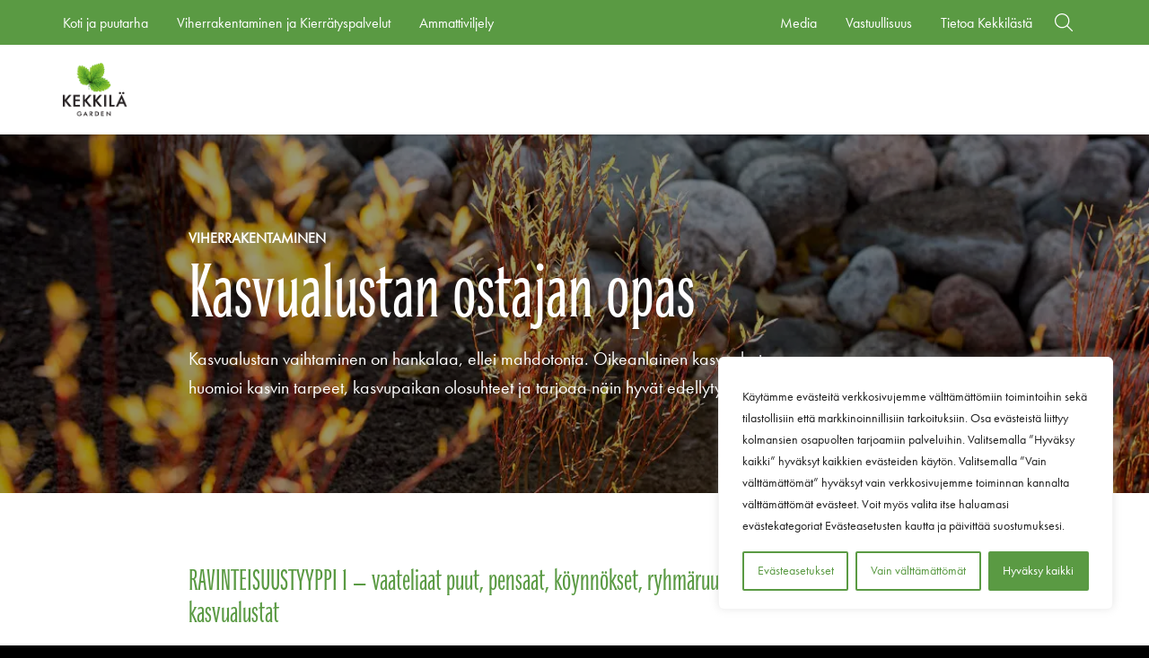

--- FILE ---
content_type: text/html; charset=UTF-8
request_url: https://www.kekkila.fi/viherrakentaminen/artikkeli/kasvualustan-ostajan-opas/
body_size: 27017
content:
<!doctype html>
<html lang="fi" dir="ltr">
<head>
    <meta charset="utf-8">
    <meta http-equiv="X-UA-Compatible" content="IE=edge,chrome=1">
    <meta name="viewport" content="width=device-width, initial-scale=1.0">

    
        <script type="text/javascript">
      window.dataLayer = window.dataLayer || [];
      window.dataLayer.push({
        'ammattilaiset':'Viherrakentaminen ja kierrätys'
      });
    </script>
    
    <meta name='robots' content='index, follow, max-image-preview:large, max-snippet:-1, max-video-preview:-1' />
	<style>img:is([sizes="auto" i], [sizes^="auto," i]) { contain-intrinsic-size: 3000px 1500px }</style>
	
<!-- Google Tag Manager for WordPress by gtm4wp.com -->
<script data-cfasync="false" data-pagespeed-no-defer>
	var gtm4wp_datalayer_name = "dataLayer";
	var dataLayer = dataLayer || [];
	const gtm4wp_use_sku_instead = 0;
	const gtm4wp_currency = 'EUR';
	const gtm4wp_product_per_impression = 0;
	const gtm4wp_clear_ecommerce = false;
	const gtm4wp_datalayer_max_timeout = 2000;
	var CookieLawInfo_Accept_Callback = (function() {
		var gtm4wp_original_cli_callback = CookieLawInfo_Accept_Callback;
	
		return function() {
			if ( !window.CLI.consent ) {
				return false;
			}
		
			window.dataLayer = window.dataLayer || [];
			window.dataLayer.push({
				"event": "cookie_consent_update",
				"consent_data": window.CLI.consent
			});
		
			for(var i in window.CLI.consent) {
				window.dataLayer.push({
					"event": "cookie_consent_" + i
				});
			}
	
			if ( "function" == typeof gtm4wp_original_cli_callback ) {
				gtm4wp_original_cli_callback();
			}
		}
	})();
</script>
<!-- End Google Tag Manager for WordPress by gtm4wp.com -->
	<!-- This site is optimized with the Yoast SEO plugin v26.8 - https://yoast.com/product/yoast-seo-wordpress/ -->
	<title>Kasvualustan ostajan opas - Kekkilä.fi</title>
	<link rel="canonical" href="https://www.kekkila.fi/viherrakentaminen/artikkeli/kasvualustan-ostajan-opas/" />
	<meta property="og:locale" content="fi_FI" />
	<meta property="og:type" content="article" />
	<meta property="og:title" content="Kasvualustan ostajan opas - Kekkilä.fi" />
	<meta property="og:description" content="RAVINTEISUUSTYYPPI 1 – vaateliaat puut, pensaat, köynnökset, ryhmäruusut ja perennat sekä rajoitetut kasvualustat Istutusmulta Kekkilän Istutusmulta PLUS on levitysvalmis kompostilannoitettu, kalkittu ja seulottu yleiskasvualusta. Seoksen orgaaninen aines pidättää hyvin vettä ja ravinteita. Kivennäisaines tuo rakenteeseen kestävyyttä ja läpäisevyyttä. Istutusmulta soveltuu pensaille, puille puisto- ja pihakohteissa, perennaistutuksiin sekä pihanurmikoiden kasvualustaksi. * Jos halutaan erityisesti perennoille sopiva kasvualusta, [&hellip;]" />
	<meta property="og:url" content="https://www.kekkila.fi/viherrakentaminen/artikkeli/kasvualustan-ostajan-opas/" />
	<meta property="og:site_name" content="Kekkilä.fi" />
	<meta property="article:modified_time" content="2023-11-02T12:42:03+00:00" />
	<meta property="og:image" content="https://www.kekkila.fi/wp-content/uploads/sites/2/2020/08/kasvualustan-ostajan-opas-hero-2000x13000px.jpg" />
	<meta property="og:image:width" content="1200" />
	<meta property="og:image:height" content="675" />
	<meta property="og:image:type" content="image/jpeg" />
	<meta name="twitter:card" content="summary_large_image" />
	<meta name="twitter:label1" content="Arvioitu lukuaika" />
	<meta name="twitter:data1" content="3 minuuttia" />
	<script type="application/ld+json" class="yoast-schema-graph">{"@context":"https://schema.org","@graph":[{"@type":"WebPage","@id":"https://www.kekkila.fi/viherrakentaminen/artikkeli/kasvualustan-ostajan-opas/","url":"https://www.kekkila.fi/viherrakentaminen/artikkeli/kasvualustan-ostajan-opas/","name":"Kasvualustan ostajan opas - Kekkilä.fi","isPartOf":{"@id":"https://www.kekkila.fi/#website"},"primaryImageOfPage":{"@id":"https://www.kekkila.fi/viherrakentaminen/artikkeli/kasvualustan-ostajan-opas/#primaryimage"},"image":{"@id":"https://www.kekkila.fi/viherrakentaminen/artikkeli/kasvualustan-ostajan-opas/#primaryimage"},"thumbnailUrl":"https://www.kekkila.fi/wp-content/uploads/sites/2/2020/08/kasvualustan-ostajan-opas-hero-2000x13000px.jpg","datePublished":"2020-08-20T13:32:39+00:00","dateModified":"2023-11-02T12:42:03+00:00","breadcrumb":{"@id":"https://www.kekkila.fi/viherrakentaminen/artikkeli/kasvualustan-ostajan-opas/#breadcrumb"},"inLanguage":"fi","potentialAction":[{"@type":"ReadAction","target":["https://www.kekkila.fi/viherrakentaminen/artikkeli/kasvualustan-ostajan-opas/"]}]},{"@type":"ImageObject","inLanguage":"fi","@id":"https://www.kekkila.fi/viherrakentaminen/artikkeli/kasvualustan-ostajan-opas/#primaryimage","url":"https://www.kekkila.fi/wp-content/uploads/sites/2/2020/08/kasvualustan-ostajan-opas-hero-2000x13000px.jpg","contentUrl":"https://www.kekkila.fi/wp-content/uploads/sites/2/2020/08/kasvualustan-ostajan-opas-hero-2000x13000px.jpg","width":1200,"height":675},{"@type":"BreadcrumbList","@id":"https://www.kekkila.fi/viherrakentaminen/artikkeli/kasvualustan-ostajan-opas/#breadcrumb","itemListElement":[{"@type":"ListItem","position":1,"name":"Home","item":"https://www.kekkila.fi/"},{"@type":"ListItem","position":2,"name":"Viherrakentamisen artikkelit","item":"https://www.kekkila.fi/viherrakentaminen/artikkeli/"},{"@type":"ListItem","position":3,"name":"Kasvualustan ostajan opas"}]},{"@type":"WebSite","@id":"https://www.kekkila.fi/#website","url":"https://www.kekkila.fi/","name":"Kekkilä.fi","description":"","potentialAction":[{"@type":"SearchAction","target":{"@type":"EntryPoint","urlTemplate":"https://www.kekkila.fi/?s={search_term_string}"},"query-input":{"@type":"PropertyValueSpecification","valueRequired":true,"valueName":"search_term_string"}}],"inLanguage":"fi"}]}</script>
	<!-- / Yoast SEO plugin. -->


<link rel='dns-prefetch' href='//www.kekkila.fi' />
<link rel='dns-prefetch' href='//maps.googleapis.com' />

<script>
window.dataLayer = window.dataLayer || [];
window.dataLayer.push({"article_category":"Viherrakentaminen"});
</script>

<style id='classic-theme-styles-inline-css' type='text/css'>
/*! This file is auto-generated */
.wp-block-button__link{color:#fff;background-color:#32373c;border-radius:9999px;box-shadow:none;text-decoration:none;padding:calc(.667em + 2px) calc(1.333em + 2px);font-size:1.125em}.wp-block-file__button{background:#32373c;color:#fff;text-decoration:none}
</style>
<style id='global-styles-inline-css' type='text/css'>
:root{--wp--preset--aspect-ratio--square: 1;--wp--preset--aspect-ratio--4-3: 4/3;--wp--preset--aspect-ratio--3-4: 3/4;--wp--preset--aspect-ratio--3-2: 3/2;--wp--preset--aspect-ratio--2-3: 2/3;--wp--preset--aspect-ratio--16-9: 16/9;--wp--preset--aspect-ratio--9-16: 9/16;--wp--preset--color--black: #000000;--wp--preset--color--cyan-bluish-gray: #abb8c3;--wp--preset--color--white: #ffffff;--wp--preset--color--pale-pink: #f78da7;--wp--preset--color--vivid-red: #cf2e2e;--wp--preset--color--luminous-vivid-orange: #ff6900;--wp--preset--color--luminous-vivid-amber: #fcb900;--wp--preset--color--light-green-cyan: #7bdcb5;--wp--preset--color--vivid-green-cyan: #00d084;--wp--preset--color--pale-cyan-blue: #8ed1fc;--wp--preset--color--vivid-cyan-blue: #0693e3;--wp--preset--color--vivid-purple: #9b51e0;--wp--preset--gradient--vivid-cyan-blue-to-vivid-purple: linear-gradient(135deg,rgba(6,147,227,1) 0%,rgb(155,81,224) 100%);--wp--preset--gradient--light-green-cyan-to-vivid-green-cyan: linear-gradient(135deg,rgb(122,220,180) 0%,rgb(0,208,130) 100%);--wp--preset--gradient--luminous-vivid-amber-to-luminous-vivid-orange: linear-gradient(135deg,rgba(252,185,0,1) 0%,rgba(255,105,0,1) 100%);--wp--preset--gradient--luminous-vivid-orange-to-vivid-red: linear-gradient(135deg,rgba(255,105,0,1) 0%,rgb(207,46,46) 100%);--wp--preset--gradient--very-light-gray-to-cyan-bluish-gray: linear-gradient(135deg,rgb(238,238,238) 0%,rgb(169,184,195) 100%);--wp--preset--gradient--cool-to-warm-spectrum: linear-gradient(135deg,rgb(74,234,220) 0%,rgb(151,120,209) 20%,rgb(207,42,186) 40%,rgb(238,44,130) 60%,rgb(251,105,98) 80%,rgb(254,248,76) 100%);--wp--preset--gradient--blush-light-purple: linear-gradient(135deg,rgb(255,206,236) 0%,rgb(152,150,240) 100%);--wp--preset--gradient--blush-bordeaux: linear-gradient(135deg,rgb(254,205,165) 0%,rgb(254,45,45) 50%,rgb(107,0,62) 100%);--wp--preset--gradient--luminous-dusk: linear-gradient(135deg,rgb(255,203,112) 0%,rgb(199,81,192) 50%,rgb(65,88,208) 100%);--wp--preset--gradient--pale-ocean: linear-gradient(135deg,rgb(255,245,203) 0%,rgb(182,227,212) 50%,rgb(51,167,181) 100%);--wp--preset--gradient--electric-grass: linear-gradient(135deg,rgb(202,248,128) 0%,rgb(113,206,126) 100%);--wp--preset--gradient--midnight: linear-gradient(135deg,rgb(2,3,129) 0%,rgb(40,116,252) 100%);--wp--preset--font-size--small: 13px;--wp--preset--font-size--medium: 20px;--wp--preset--font-size--large: 36px;--wp--preset--font-size--x-large: 42px;--wp--preset--spacing--20: 0.44rem;--wp--preset--spacing--30: 0.67rem;--wp--preset--spacing--40: 1rem;--wp--preset--spacing--50: 1.5rem;--wp--preset--spacing--60: 2.25rem;--wp--preset--spacing--70: 3.38rem;--wp--preset--spacing--80: 5.06rem;--wp--preset--shadow--natural: 6px 6px 9px rgba(0, 0, 0, 0.2);--wp--preset--shadow--deep: 12px 12px 50px rgba(0, 0, 0, 0.4);--wp--preset--shadow--sharp: 6px 6px 0px rgba(0, 0, 0, 0.2);--wp--preset--shadow--outlined: 6px 6px 0px -3px rgba(255, 255, 255, 1), 6px 6px rgba(0, 0, 0, 1);--wp--preset--shadow--crisp: 6px 6px 0px rgba(0, 0, 0, 1);}:where(.is-layout-flex){gap: 0.5em;}:where(.is-layout-grid){gap: 0.5em;}body .is-layout-flex{display: flex;}.is-layout-flex{flex-wrap: wrap;align-items: center;}.is-layout-flex > :is(*, div){margin: 0;}body .is-layout-grid{display: grid;}.is-layout-grid > :is(*, div){margin: 0;}:where(.wp-block-columns.is-layout-flex){gap: 2em;}:where(.wp-block-columns.is-layout-grid){gap: 2em;}:where(.wp-block-post-template.is-layout-flex){gap: 1.25em;}:where(.wp-block-post-template.is-layout-grid){gap: 1.25em;}.has-black-color{color: var(--wp--preset--color--black) !important;}.has-cyan-bluish-gray-color{color: var(--wp--preset--color--cyan-bluish-gray) !important;}.has-white-color{color: var(--wp--preset--color--white) !important;}.has-pale-pink-color{color: var(--wp--preset--color--pale-pink) !important;}.has-vivid-red-color{color: var(--wp--preset--color--vivid-red) !important;}.has-luminous-vivid-orange-color{color: var(--wp--preset--color--luminous-vivid-orange) !important;}.has-luminous-vivid-amber-color{color: var(--wp--preset--color--luminous-vivid-amber) !important;}.has-light-green-cyan-color{color: var(--wp--preset--color--light-green-cyan) !important;}.has-vivid-green-cyan-color{color: var(--wp--preset--color--vivid-green-cyan) !important;}.has-pale-cyan-blue-color{color: var(--wp--preset--color--pale-cyan-blue) !important;}.has-vivid-cyan-blue-color{color: var(--wp--preset--color--vivid-cyan-blue) !important;}.has-vivid-purple-color{color: var(--wp--preset--color--vivid-purple) !important;}.has-black-background-color{background-color: var(--wp--preset--color--black) !important;}.has-cyan-bluish-gray-background-color{background-color: var(--wp--preset--color--cyan-bluish-gray) !important;}.has-white-background-color{background-color: var(--wp--preset--color--white) !important;}.has-pale-pink-background-color{background-color: var(--wp--preset--color--pale-pink) !important;}.has-vivid-red-background-color{background-color: var(--wp--preset--color--vivid-red) !important;}.has-luminous-vivid-orange-background-color{background-color: var(--wp--preset--color--luminous-vivid-orange) !important;}.has-luminous-vivid-amber-background-color{background-color: var(--wp--preset--color--luminous-vivid-amber) !important;}.has-light-green-cyan-background-color{background-color: var(--wp--preset--color--light-green-cyan) !important;}.has-vivid-green-cyan-background-color{background-color: var(--wp--preset--color--vivid-green-cyan) !important;}.has-pale-cyan-blue-background-color{background-color: var(--wp--preset--color--pale-cyan-blue) !important;}.has-vivid-cyan-blue-background-color{background-color: var(--wp--preset--color--vivid-cyan-blue) !important;}.has-vivid-purple-background-color{background-color: var(--wp--preset--color--vivid-purple) !important;}.has-black-border-color{border-color: var(--wp--preset--color--black) !important;}.has-cyan-bluish-gray-border-color{border-color: var(--wp--preset--color--cyan-bluish-gray) !important;}.has-white-border-color{border-color: var(--wp--preset--color--white) !important;}.has-pale-pink-border-color{border-color: var(--wp--preset--color--pale-pink) !important;}.has-vivid-red-border-color{border-color: var(--wp--preset--color--vivid-red) !important;}.has-luminous-vivid-orange-border-color{border-color: var(--wp--preset--color--luminous-vivid-orange) !important;}.has-luminous-vivid-amber-border-color{border-color: var(--wp--preset--color--luminous-vivid-amber) !important;}.has-light-green-cyan-border-color{border-color: var(--wp--preset--color--light-green-cyan) !important;}.has-vivid-green-cyan-border-color{border-color: var(--wp--preset--color--vivid-green-cyan) !important;}.has-pale-cyan-blue-border-color{border-color: var(--wp--preset--color--pale-cyan-blue) !important;}.has-vivid-cyan-blue-border-color{border-color: var(--wp--preset--color--vivid-cyan-blue) !important;}.has-vivid-purple-border-color{border-color: var(--wp--preset--color--vivid-purple) !important;}.has-vivid-cyan-blue-to-vivid-purple-gradient-background{background: var(--wp--preset--gradient--vivid-cyan-blue-to-vivid-purple) !important;}.has-light-green-cyan-to-vivid-green-cyan-gradient-background{background: var(--wp--preset--gradient--light-green-cyan-to-vivid-green-cyan) !important;}.has-luminous-vivid-amber-to-luminous-vivid-orange-gradient-background{background: var(--wp--preset--gradient--luminous-vivid-amber-to-luminous-vivid-orange) !important;}.has-luminous-vivid-orange-to-vivid-red-gradient-background{background: var(--wp--preset--gradient--luminous-vivid-orange-to-vivid-red) !important;}.has-very-light-gray-to-cyan-bluish-gray-gradient-background{background: var(--wp--preset--gradient--very-light-gray-to-cyan-bluish-gray) !important;}.has-cool-to-warm-spectrum-gradient-background{background: var(--wp--preset--gradient--cool-to-warm-spectrum) !important;}.has-blush-light-purple-gradient-background{background: var(--wp--preset--gradient--blush-light-purple) !important;}.has-blush-bordeaux-gradient-background{background: var(--wp--preset--gradient--blush-bordeaux) !important;}.has-luminous-dusk-gradient-background{background: var(--wp--preset--gradient--luminous-dusk) !important;}.has-pale-ocean-gradient-background{background: var(--wp--preset--gradient--pale-ocean) !important;}.has-electric-grass-gradient-background{background: var(--wp--preset--gradient--electric-grass) !important;}.has-midnight-gradient-background{background: var(--wp--preset--gradient--midnight) !important;}.has-small-font-size{font-size: var(--wp--preset--font-size--small) !important;}.has-medium-font-size{font-size: var(--wp--preset--font-size--medium) !important;}.has-large-font-size{font-size: var(--wp--preset--font-size--large) !important;}.has-x-large-font-size{font-size: var(--wp--preset--font-size--x-large) !important;}
:where(.wp-block-post-template.is-layout-flex){gap: 1.25em;}:where(.wp-block-post-template.is-layout-grid){gap: 1.25em;}
:where(.wp-block-columns.is-layout-flex){gap: 2em;}:where(.wp-block-columns.is-layout-grid){gap: 2em;}
:root :where(.wp-block-pullquote){font-size: 1.5em;line-height: 1.6;}
</style>
<link rel='stylesheet' id='woocommerce-layout-css' href='https://www.kekkila.fi/wp-content/plugins/woocommerce/assets/css/woocommerce-layout.css' type='text/css' media='all' />
<link rel='stylesheet' id='woocommerce-smallscreen-css' href='https://www.kekkila.fi/wp-content/plugins/woocommerce/assets/css/woocommerce-smallscreen.css' type='text/css' media='only screen and (max-width: 768px)' />
<link rel='stylesheet' id='woocommerce-general-css' href='https://www.kekkila.fi/wp-content/plugins/woocommerce/assets/css/woocommerce.css' type='text/css' media='all' />
<style id='woocommerce-inline-inline-css' type='text/css'>
.woocommerce form .form-row .required { visibility: visible; }
</style>
<link rel='stylesheet' id='brands-styles-css' href='https://www.kekkila.fi/wp-content/plugins/woocommerce/assets/css/brands.css' type='text/css' media='all' />
<link rel='stylesheet' id='em-retail-frontend.css-css' href='https://www.kekkila.fi/wp-content/themes/everblox/dist/retail-frontend.71be89a991e1bd0c40a2.css' type='text/css' media='all' />
<link rel='stylesheet' id='wcwl_frontend-css' href='https://www.kekkila.fi/wp-content/plugins/woocommerce-waitlist/includes/css/src/wcwl_frontend.min.css' type='text/css' media='all' />
<link rel='stylesheet' id='dashicons-css' href='https://www.kekkila.fi/wp-includes/css/dashicons.min.css' type='text/css' media='all' />
<script type="text/javascript" id="webtoffee-cookie-consent-js-extra">
/* <![CDATA[ */
var _wccConfig = {"_ipData":[],"_assetsURL":"https:\/\/www.kekkila.fi\/wp-content\/plugins\/webtoffee-cookie-consent\/lite\/frontend\/images\/","_publicURL":"https:\/\/www.kekkila.fi","_categories":[{"name":"V\u00e4ltt\u00e4m\u00e4tt\u00f6m\u00e4t","slug":"necessary","isNecessary":true,"ccpaDoNotSell":true,"cookies":[{"cookieID":"pll_language","domain":".www.kekkila.fi","provider":"plugins\/polylang"},{"cookieID":"wt_consent","domain":"www.kekkila.fi","provider":""},{"cookieID":"VISITOR_PRIVACY_METADATA","domain":".youtube.com","provider":"youtube.com"},{"cookieID":"rc::a","domain":"google.com","provider":"google.com"},{"cookieID":"rc::c","domain":"google.com","provider":"google.com"},{"cookieID":"x-ms-routing-name","domain":".t.myvisitors.se","provider":"monitor.azure.com|azureedge.net"},{"cookieID":"TiPMix","domain":".t.myvisitors.se","provider":"monitor.azure.com|azureedge.net"},{"cookieID":"ARRAffinitySameSite","domain":".t.myvisitors.se","provider":"monitor.azure.com|azureedge.net"},{"cookieID":"ARRAffinity","domain":"t.myvisitors.se","provider":"monitor.azure.com|azureedge.net"}],"active":true,"defaultConsent":{"gdpr":true,"ccpa":true},"foundNoCookieScript":false},{"name":"Toiminnalliset","slug":"functional","isNecessary":false,"ccpaDoNotSell":true,"cookies":[{"cookieID":"VISITOR_INFO1_LIVE","domain":".youtube.com","provider":"youtube.com"},{"cookieID":"ytidb::LAST_RESULT_ENTRY_KEY","domain":"youtube.com","provider":"youtube.com"},{"cookieID":"yt-remote-connected-devices","domain":"youtube.com","provider":"youtube.com"},{"cookieID":"yt-remote-device-id","domain":"youtube.com","provider":"youtube.com"},{"cookieID":"yt-remote-session-name","domain":"youtube.com","provider":"youtube.com"},{"cookieID":"yt-remote-fast-check-period","domain":"youtube.com","provider":"youtube.com"},{"cookieID":"yt-remote-session-app","domain":"youtube.com","provider":"youtube.com"},{"cookieID":"yt-remote-cast-available","domain":"youtube.com","provider":"youtube.com"},{"cookieID":"yt-remote-cast-installed","domain":"youtube.com","provider":"youtube.com"}],"active":true,"defaultConsent":{"gdpr":false,"ccpa":false},"foundNoCookieScript":false},{"name":"Analytiikka","slug":"analytics","isNecessary":false,"ccpaDoNotSell":true,"cookies":[{"cookieID":"sbjs_migrations","domain":".kekkila.fi","provider":"sourcebuster.min.js"},{"cookieID":"sbjs_current_add","domain":".kekkila.fi","provider":"sourcebuster.min.js"},{"cookieID":"sbjs_first_add","domain":".kekkila.fi","provider":"sourcebuster.min.js"},{"cookieID":"sbjs_current","domain":".kekkila.fi","provider":"sourcebuster.min.js"},{"cookieID":"sbjs_first","domain":".kekkila.fi","provider":"sourcebuster.min.js"},{"cookieID":"sbjs_udata","domain":".kekkila.fi","provider":"sourcebuster.min.js"},{"cookieID":"sbjs_session","domain":".kekkila.fi","provider":"sourcebuster.min.js"},{"cookieID":"pardot","domain":"viherrakentaminen.kekkila.fi","provider":"pardot.com"},{"cookieID":"YSC","domain":".youtube.com","provider":"youtube.com"},{"cookieID":"_ga_*","domain":".kekkila.fi","provider":"google-analytics.com|googletagmanager.com\/gtag\/js"},{"cookieID":"_ga","domain":".kekkila.fi","provider":"google-analytics.com|googletagmanager.com\/gtag\/js"},{"cookieID":"_hjSessionUser_*","domain":".kekkila.fi","provider":"hotjar.com"},{"cookieID":"_hjSession_*","domain":".kekkila.fi","provider":"hotjar.com"},{"cookieID":"_hjTLDTest","domain":".kekkila.fi","provider":"hotjar.com"}],"active":true,"defaultConsent":{"gdpr":false,"ccpa":false},"foundNoCookieScript":false},{"name":"Suorityskyky","slug":"performance","isNecessary":false,"ccpaDoNotSell":true,"cookies":[],"active":true,"defaultConsent":{"gdpr":false,"ccpa":false},"foundNoCookieScript":false},{"name":"Mainonta","slug":"advertisement","isNecessary":false,"ccpaDoNotSell":true,"cookies":[{"cookieID":"yt.innertube::nextId","domain":"youtube.com","provider":"youtube.com"},{"cookieID":"yt.innertube::requests","domain":"youtube.com","provider":"youtube.com"},{"cookieID":"uuid","domain":"kekkilagarden.videomarketingplatform.co","provider":"mathtag.com"},{"cookieID":"_gcl_au","domain":".kekkila.fi","provider":"googletagmanager.com"},{"cookieID":"_ttp","domain":".tiktok.com","provider":"tiktok.com|analytics.tiktok.com\/i18n\/pixel\/config.js"},{"cookieID":"test_cookie","domain":".doubleclick.net","provider":"doubleclick.net"},{"cookieID":"_tt_enable_cookie","domain":".kekkila.fi","provider":"tiktok.com|analytics.tiktok.com\/i18n\/pixel\/config.js"},{"cookieID":"_fbp","domain":".kekkila.fi","provider":"facebook.net"},{"cookieID":"IDE","domain":".doubleclick.net","provider":"doubleclick.net"}],"active":true,"defaultConsent":{"gdpr":false,"ccpa":false},"foundNoCookieScript":false},{"name":"Muut","slug":"others","isNecessary":false,"ccpaDoNotSell":true,"cookies":[{"cookieID":"last_visited_tab","domain":"www.kekkila.fi","provider":""},{"cookieID":"__Secure-ROLLOUT_TOKEN","domain":".youtube.com","provider":""},{"cookieID":"__Secure-YEC","domain":".youtube.com","provider":""},{"cookieID":"session_referer","domain":"kekkilagarden.videomarketingplatform.co","provider":""},{"cookieID":"__Secure-YNID","domain":".youtube.com","provider":""},{"cookieID":"fpv_678628","domain":".kekkila.fi","provider":""},{"cookieID":"_mtruid","domain":".kekkila.fi","provider":""},{"cookieID":"triggerbee_widgets_state_678628","domain":".kekkila.fi","provider":""},{"cookieID":"ttcsid_CK9CE1JC77UA008MIV00","domain":".kekkila.fi","provider":""},{"cookieID":"ttcsid","domain":".kekkila.fi","provider":""}],"active":true,"defaultConsent":{"gdpr":false,"ccpa":false},"foundNoCookieScript":false}],"_activeLaw":"gdpr","_rootDomain":"","_block":"1","_showBanner":"1","_bannerConfig":{"GDPR":{"settings":{"type":"box","position":"bottom-right","applicableLaw":"gdpr","preferenceCenter":"center","selectedRegion":"ALL","consentExpiry":365,"shortcodes":[{"key":"wcc_readmore","content":"<a href=\"#\" class=\"wcc-policy\" aria-label=\"Ev\u00e4stek\u00e4yt\u00e4nt\u00f6\" target=\"_blank\" rel=\"noopener\" data-tag=\"readmore-button\">Ev\u00e4stek\u00e4yt\u00e4nt\u00f6<\/a>","tag":"readmore-button","status":false,"attributes":{"rel":"nofollow","target":"_blank"}},{"key":"wcc_show_desc","content":"<button class=\"wcc-show-desc-btn\" data-tag=\"show-desc-button\" aria-label=\"N\u00e4yt\u00e4 lis\u00e4\u00e4\">N\u00e4yt\u00e4 lis\u00e4\u00e4<\/button>","tag":"show-desc-button","status":true,"attributes":[]},{"key":"wcc_hide_desc","content":"<button class=\"wcc-show-desc-btn\" data-tag=\"hide-desc-button\" aria-label=\"N\u00e4yt\u00e4 v\u00e4hemm\u00e4n\">N\u00e4yt\u00e4 v\u00e4hemm\u00e4n<\/button>","tag":"hide-desc-button","status":true,"attributes":[]},{"key":"wcc_category_toggle_label","content":"[wcc_{{status}}_category_label] [wcc_preference_{{category_slug}}_title]","tag":"","status":true,"attributes":[]},{"key":"wcc_enable_category_label","content":"ota k\u00e4ytt\u00f6\u00f6n","tag":"","status":true,"attributes":[]},{"key":"wcc_disable_category_label","content":"Poista k\u00e4yt\u00f6st\u00e4","tag":"","status":true,"attributes":[]},{"key":"wcc_video_placeholder","content":"<div class=\"video-placeholder-normal\" data-tag=\"video-placeholder\" id=\"[UNIQUEID]\"><p class=\"video-placeholder-text-normal\" data-tag=\"placeholder-title\">Hyv\u00e4ksy {category} ev\u00e4steen suostumus<\/p><\/div>","tag":"","status":true,"attributes":[]},{"key":"wcc_enable_optout_label","content":"Ota k\u00e4ytt\u00f6\u00f6n","tag":"","status":true,"attributes":[]},{"key":"wcc_disable_optout_label","content":"Poista k\u00e4yt\u00f6st\u00e4","tag":"","status":true,"attributes":[]},{"key":"wcc_optout_toggle_label","content":"[wcc_{{status}}_optout_label] [wcc_optout_option_title]","tag":"","status":true,"attributes":[]},{"key":"wcc_optout_option_title","content":"Henkil\u00f6kohtaisia tietojani ei saa myyd\u00e4 tai jakaa eteenp\u00e4in","tag":"","status":true,"attributes":[]},{"key":"wcc_optout_close_label","content":"kiinni","tag":"","status":true,"attributes":[]}],"bannerEnabled":true},"behaviours":{"reloadBannerOnAccept":false,"loadAnalyticsByDefault":false,"animations":{"onLoad":"animate","onHide":"sticky"}},"config":{"revisitConsent":{"status":true,"tag":"revisit-consent","position":"bottom-left","meta":{"url":"#"},"styles":[],"elements":{"title":{"type":"text","tag":"revisit-consent-title","status":true,"styles":{"color":"#0056a7"}}}},"preferenceCenter":{"toggle":{"status":true,"tag":"detail-category-toggle","type":"toggle","states":{"active":{"styles":{"background-color":"#000000"}},"inactive":{"styles":{"background-color":"#D0D5D2"}}}},"poweredBy":{"status":false,"tag":"detail-powered-by","styles":{"background-color":"#EDEDED","color":"#293C5B"}}},"categoryPreview":{"status":false,"toggle":{"status":true,"tag":"detail-category-preview-toggle","type":"toggle","states":{"active":{"styles":{"background-color":"#000000"}},"inactive":{"styles":{"background-color":"#D0D5D2"}}}}},"videoPlaceholder":{"status":true,"styles":{"background-color":"#5A9A43","border-color":"#5A9A43","color":"#ffffff"}},"readMore":{"status":false,"tag":"readmore-button","type":"link","meta":{"noFollow":true,"newTab":true},"styles":{"color":"#000000","background-color":"transparent","border-color":"transparent"}},"auditTable":{"status":true},"optOption":{"status":true,"toggle":{"status":true,"tag":"optout-option-toggle","type":"toggle","states":{"active":{"styles":{"background-color":"#000000"}},"inactive":{"styles":{"background-color":"#FFFFFF"}}}},"gpcOption":false}}}},"_version":"3.4.4","_logConsent":"1","_tags":[{"tag":"accept-button","styles":{"color":"#FFFFFF","background-color":"#5A9A43","border-color":"#5A9A43"}},{"tag":"reject-button","styles":{"color":"#5A9A43","background-color":"transparent","border-color":"#5A9A43"}},{"tag":"settings-button","styles":{"color":"#5A9A43","background-color":"transparent","border-color":"#5A9A43"}},{"tag":"readmore-button","styles":{"color":"#000000","background-color":"transparent","border-color":"transparent"}},{"tag":"donotsell-button","styles":{"color":"#1863dc","background-color":"transparent","border-color":"transparent"}},{"tag":"accept-button","styles":{"color":"#FFFFFF","background-color":"#5A9A43","border-color":"#5A9A43"}},{"tag":"revisit-consent","styles":[]}],"_rtl":"","_lawSelected":["GDPR"],"_restApiUrl":"https:\/\/directory.cookieyes.com\/api\/v1\/ip","_renewConsent":"","_restrictToCA":"","_customEvents":"","_ccpaAllowedRegions":[],"_gdprAllowedRegions":[],"_closeButtonAction":"reject","_ssl":"1","_providersToBlock":[{"re":"youtube.com","categories":["functional","analytics","advertisement"]},{"re":"sourcebuster.min.js","categories":["analytics"]},{"re":"pardot.com","categories":["analytics"]},{"re":"hotjar.com","categories":["analytics"]},{"re":"mathtag.com","categories":["advertisement"]},{"re":"tiktok.com|analytics.tiktok.com\/i18n\/pixel\/config.js","categories":["advertisement"]},{"re":"doubleclick.net","categories":["advertisement"]},{"re":"facebook.net","categories":["advertisement"]}]};
var _wccStyles = {"css":{"GDPR":".wcc-overlay{background: #000000; opacity: 0.4; position: fixed; top: 0; left: 0; width: 100%; height: 100%; z-index: 99999999;}.wcc-hide{display: none;}.wcc-btn-revisit-wrapper{display: flex; padding: 6px; border-radius: 8px; opacity: 0px; background-color:#ffffff; box-shadow: 0px 3px 10px 0px #798da04d;  align-items: center; justify-content: center;   position: fixed; z-index: 999999; cursor: pointer;}.wcc-revisit-bottom-left{bottom: 15px; left: 15px;}.wcc-revisit-bottom-right{bottom: 15px; right: 15px;}.wcc-btn-revisit-wrapper .wcc-btn-revisit{display: flex; align-items: center; justify-content: center; background: none; border: none; cursor: pointer; position: relative; margin: 0; padding: 0;}.wcc-btn-revisit-wrapper .wcc-btn-revisit img{max-width: fit-content; margin: 0; } .wcc-btn-revisit-wrapper .wcc-revisit-help-text{font-size:14px; margin-left:4px; display:none;}.wcc-btn-revisit-wrapper:hover .wcc-revisit-help-text, .wcc-btn-revisit-wrapper:focus-within .wcc-revisit-help-text { display: block;}.wcc-revisit-hide{display: none;}.wcc-preference-btn:hover{cursor:pointer; text-decoration:underline;}.wcc-cookie-audit-table { font-family: inherit; border-collapse: collapse; width: 100%;} .wcc-cookie-audit-table th, .wcc-cookie-audit-table td {text-align: left; padding: 10px; font-size: 12px; color: #000000; word-break: normal; background-color: #d9dfe7; border: 1px solid #cbced6;} .wcc-cookie-audit-table tr:nth-child(2n + 1) td { background: #f1f5fa; }.wcc-consent-container{position: fixed; width: 440px; box-sizing: border-box; z-index: 9999999; border-radius: 6px;}.wcc-consent-container .wcc-consent-bar{background: #ffffff; border: 1px solid; padding: 20px 26px; box-shadow: 0 -1px 10px 0 #acabab4d; border-radius: 6px;}.wcc-box-bottom-left{bottom: 40px; left: 40px;}.wcc-box-bottom-right{bottom: 40px; right: 40px;}.wcc-box-top-left{top: 40px; left: 40px;}.wcc-box-top-right{top: 40px; right: 40px;}.wcc-custom-brand-logo-wrapper .wcc-custom-brand-logo{width: 100px; height: auto; margin: 0 0 12px 0;}.wcc-notice .wcc-title{color: #212121; font-weight: 700; font-size: 18px; line-height: 24px; margin: 0 0 12px 0;}.wcc-notice-des *,.wcc-preference-content-wrapper *,.wcc-accordion-header-des *,.wcc-gpc-wrapper .wcc-gpc-desc *{font-size: 14px;}.wcc-notice-des{color: #212121; font-size: 14px; line-height: 24px; font-weight: 400;}.wcc-notice-des img{height: 25px; width: 25px;}.wcc-consent-bar .wcc-notice-des p,.wcc-gpc-wrapper .wcc-gpc-desc p,.wcc-preference-body-wrapper .wcc-preference-content-wrapper p,.wcc-accordion-header-wrapper .wcc-accordion-header-des p,.wcc-cookie-des-table li div:last-child p{color: inherit; margin-top: 0;}.wcc-notice-des P:last-child,.wcc-preference-content-wrapper p:last-child,.wcc-cookie-des-table li div:last-child p:last-child,.wcc-gpc-wrapper .wcc-gpc-desc p:last-child{margin-bottom: 0;}.wcc-notice-des a.wcc-policy,.wcc-notice-des button.wcc-policy{font-size: 14px; color: #1863dc; white-space: nowrap; cursor: pointer; background: transparent; border: 1px solid; text-decoration: underline;}.wcc-notice-des button.wcc-policy{padding: 0;}.wcc-notice-des a.wcc-policy:focus-visible,.wcc-notice-des button.wcc-policy:focus-visible,.wcc-preference-content-wrapper .wcc-show-desc-btn:focus-visible,.wcc-accordion-header .wcc-accordion-btn:focus-visible,.wcc-preference-header .wcc-btn-close:focus-visible,.wcc-switch input[type=\"checkbox\"]:focus-visible,.wcc-footer-wrapper a:focus-visible,.wcc-btn:focus-visible{outline: 2px solid #1863dc; outline-offset: 2px;}.wcc-btn:focus:not(:focus-visible),.wcc-accordion-header .wcc-accordion-btn:focus:not(:focus-visible),.wcc-preference-content-wrapper .wcc-show-desc-btn:focus:not(:focus-visible),.wcc-btn-revisit-wrapper .wcc-btn-revisit:focus:not(:focus-visible),.wcc-preference-header .wcc-btn-close:focus:not(:focus-visible),.wcc-consent-bar .wcc-banner-btn-close:focus:not(:focus-visible){outline: 0;}button.wcc-show-desc-btn:not(:hover):not(:active){color: #1863dc; background: transparent;}button.wcc-accordion-btn:not(:hover):not(:active),button.wcc-banner-btn-close:not(:hover):not(:active),button.wcc-btn-revisit:not(:hover):not(:active),button.wcc-btn-close:not(:hover):not(:active){background: transparent;}.wcc-consent-bar button:hover,.wcc-modal.wcc-modal-open button:hover,.wcc-consent-bar button:focus,.wcc-modal.wcc-modal-open button:focus{text-decoration: none;}.wcc-notice-btn-wrapper{display: flex; justify-content: flex-start; align-items: center; flex-wrap: wrap; margin-top: 16px;}.wcc-notice-btn-wrapper .wcc-btn{text-shadow: none; box-shadow: none;}.wcc-btn{flex: auto; max-width: 100%; font-size: 14px; font-family: inherit; line-height: 24px; padding: 8px; font-weight: 500; margin: 0 8px 0 0; border-radius: 2px; cursor: pointer; text-align: center; text-transform: none; min-height: 0;}.wcc-btn:hover{opacity: 0.8;}.wcc-btn-customize{color: #1863dc; background: transparent; border: 2px solid #1863dc;}.wcc-btn-reject{color: #1863dc; background: transparent; border: 2px solid #1863dc;}.wcc-btn-accept{background: #1863dc; color: #ffffff; border: 2px solid #1863dc;}.wcc-btn:last-child{margin-right: 0;}@media (max-width: 576px){.wcc-box-bottom-left{bottom: 0; left: 0;}.wcc-box-bottom-right{bottom: 0; right: 0;}.wcc-box-top-left{top: 0; left: 0;}.wcc-box-top-right{top: 0; right: 0;}}@media (max-width: 440px){.wcc-box-bottom-left, .wcc-box-bottom-right, .wcc-box-top-left, .wcc-box-top-right{width: 100%; max-width: 100%;}.wcc-consent-container .wcc-consent-bar{padding: 20px 0;}.wcc-custom-brand-logo-wrapper, .wcc-notice .wcc-title, .wcc-notice-des, .wcc-notice-btn-wrapper{padding: 0 24px;}.wcc-notice-des{max-height: 40vh; overflow-y: scroll;}.wcc-notice-btn-wrapper{flex-direction: column; margin-top: 0;}.wcc-btn{width: 100%; margin: 10px 0 0 0;}.wcc-notice-btn-wrapper .wcc-btn-customize{order: 2;}.wcc-notice-btn-wrapper .wcc-btn-reject{order: 3;}.wcc-notice-btn-wrapper .wcc-btn-accept{order: 1; margin-top: 16px;}}@media (max-width: 352px){.wcc-notice .wcc-title{font-size: 16px;}.wcc-notice-des *{font-size: 12px;}.wcc-notice-des, .wcc-btn{font-size: 12px;}}.wcc-modal.wcc-modal-open{display: flex; visibility: visible; -webkit-transform: translate(-50%, -50%); -moz-transform: translate(-50%, -50%); -ms-transform: translate(-50%, -50%); -o-transform: translate(-50%, -50%); transform: translate(-50%, -50%); top: 50%; left: 50%; transition: all 1s ease;}.wcc-modal{box-shadow: 0 32px 68px rgba(0, 0, 0, 0.3); margin: 0 auto; position: fixed; max-width: 100%; background: #ffffff; top: 50%; box-sizing: border-box; border-radius: 6px; z-index: 999999999; color: #212121; -webkit-transform: translate(-50%, 100%); -moz-transform: translate(-50%, 100%); -ms-transform: translate(-50%, 100%); -o-transform: translate(-50%, 100%); transform: translate(-50%, 100%); visibility: hidden; transition: all 0s ease;}.wcc-preference-center{max-height: 79vh; overflow: hidden; width: 845px; overflow: hidden; flex: 1 1 0; display: flex; flex-direction: column; border-radius: 6px;}.wcc-preference-header{display: flex; align-items: center; justify-content: space-between; padding: 22px 24px; border-bottom: 1px solid;}.wcc-preference-header .wcc-preference-title{font-size: 18px; font-weight: 700; line-height: 24px;}.wcc-google-privacy-url a {text-decoration:none;color: #1863dc;cursor:pointer;} .wcc-preference-header .wcc-btn-close{margin: 0; cursor: pointer; vertical-align: middle; padding: 0; background: none; border: none; width: auto; height: auto; min-height: 0; line-height: 0; text-shadow: none; box-shadow: none;}.wcc-preference-header .wcc-btn-close img{margin: 0; height: 10px; width: 10px;}.wcc-preference-body-wrapper{padding: 0 24px; flex: 1; overflow: auto; box-sizing: border-box;}.wcc-preference-content-wrapper,.wcc-gpc-wrapper .wcc-gpc-desc,.wcc-google-privacy-policy{font-size: 14px; line-height: 24px; font-weight: 400; padding: 12px 0;}.wcc-preference-content-wrapper{border-bottom: 1px solid;}.wcc-preference-content-wrapper img{height: 25px; width: 25px;}.wcc-preference-content-wrapper .wcc-show-desc-btn{font-size: 14px; font-family: inherit; color: #1863dc; text-decoration: none; line-height: 24px; padding: 0; margin: 0; white-space: nowrap; cursor: pointer; background: transparent; border-color: transparent; text-transform: none; min-height: 0; text-shadow: none; box-shadow: none;}.wcc-accordion-wrapper{margin-bottom: 10px;}.wcc-accordion{border-bottom: 1px solid;}.wcc-accordion:last-child{border-bottom: none;}.wcc-accordion .wcc-accordion-item{display: flex; margin-top: 10px;}.wcc-accordion .wcc-accordion-body{display: none;}.wcc-accordion.wcc-accordion-active .wcc-accordion-body{display: block; padding: 0 22px; margin-bottom: 16px;}.wcc-accordion-header-wrapper{cursor: pointer; width: 100%;}.wcc-accordion-item .wcc-accordion-header{display: flex; justify-content: space-between; align-items: center;}.wcc-accordion-header .wcc-accordion-btn{font-size: 16px; font-family: inherit; color: #212121; line-height: 24px; background: none; border: none; font-weight: 700; padding: 0; margin: 0; cursor: pointer; text-transform: none; min-height: 0; text-shadow: none; box-shadow: none;}.wcc-accordion-header .wcc-always-active{color: #008000; font-weight: 600; line-height: 24px; font-size: 14px;}.wcc-accordion-header-des{font-size: 14px; line-height: 24px; margin: 10px 0 16px 0;}.wcc-accordion-chevron{margin-right: 22px; position: relative; cursor: pointer;}.wcc-accordion-chevron-hide{display: none;}.wcc-accordion .wcc-accordion-chevron i::before{content: \"\"; position: absolute; border-right: 1.4px solid; border-bottom: 1.4px solid; border-color: inherit; height: 6px; width: 6px; -webkit-transform: rotate(-45deg); -moz-transform: rotate(-45deg); -ms-transform: rotate(-45deg); -o-transform: rotate(-45deg); transform: rotate(-45deg); transition: all 0.2s ease-in-out; top: 8px;}.wcc-accordion.wcc-accordion-active .wcc-accordion-chevron i::before{-webkit-transform: rotate(45deg); -moz-transform: rotate(45deg); -ms-transform: rotate(45deg); -o-transform: rotate(45deg); transform: rotate(45deg);}.wcc-audit-table{background: #f4f4f4; border-radius: 6px;}.wcc-audit-table .wcc-empty-cookies-text{color: inherit; font-size: 12px; line-height: 24px; margin: 0; padding: 10px;}.wcc-audit-table .wcc-cookie-des-table{font-size: 12px; line-height: 24px; font-weight: normal; padding: 15px 10px; border-bottom: 1px solid; border-bottom-color: inherit; margin: 0;}.wcc-audit-table .wcc-cookie-des-table:last-child{border-bottom: none;}.wcc-audit-table .wcc-cookie-des-table li{list-style-type: none; display: flex; padding: 3px 0;}.wcc-audit-table .wcc-cookie-des-table li:first-child{padding-top: 0;}.wcc-cookie-des-table li div:first-child{width: 100px; font-weight: 600; word-break: break-word; word-wrap: break-word;}.wcc-cookie-des-table li div:last-child{flex: 1; word-break: break-word; word-wrap: break-word; margin-left: 8px;}.wcc-footer-shadow{display: block; width: 100%; height: 40px; background: linear-gradient(180deg, rgba(255, 255, 255, 0) 0%, #ffffff 100%); position: absolute; bottom: calc(100% - 1px);}.wcc-footer-wrapper{position: relative;}.wcc-prefrence-btn-wrapper{display: flex; flex-wrap: wrap; align-items: center; justify-content: center; padding: 22px 24px; border-top: 1px solid;}.wcc-prefrence-btn-wrapper .wcc-btn{flex: auto; max-width: 100%; text-shadow: none; box-shadow: none;}.wcc-btn-preferences{color: #1863dc; background: transparent; border: 2px solid #1863dc;}.wcc-preference-header,.wcc-preference-body-wrapper,.wcc-preference-content-wrapper,.wcc-accordion-wrapper,.wcc-accordion,.wcc-accordion-wrapper,.wcc-footer-wrapper,.wcc-prefrence-btn-wrapper{border-color: inherit;}@media (max-width: 845px){.wcc-modal{max-width: calc(100% - 16px);}}@media (max-width: 576px){.wcc-modal{max-width: 100%;}.wcc-preference-center{max-height: 100vh;}.wcc-prefrence-btn-wrapper{flex-direction: column;}.wcc-accordion.wcc-accordion-active .wcc-accordion-body{padding-right: 0;}.wcc-prefrence-btn-wrapper .wcc-btn{width: 100%; margin: 10px 0 0 0;}.wcc-prefrence-btn-wrapper .wcc-btn-reject{order: 3;}.wcc-prefrence-btn-wrapper .wcc-btn-accept{order: 1; margin-top: 0;}.wcc-prefrence-btn-wrapper .wcc-btn-preferences{order: 2;}}@media (max-width: 425px){.wcc-accordion-chevron{margin-right: 15px;}.wcc-notice-btn-wrapper{margin-top: 0;}.wcc-accordion.wcc-accordion-active .wcc-accordion-body{padding: 0 15px;}}@media (max-width: 352px){.wcc-preference-header .wcc-preference-title{font-size: 16px;}.wcc-preference-header{padding: 16px 24px;}.wcc-preference-content-wrapper *, .wcc-accordion-header-des *{font-size: 12px;}.wcc-preference-content-wrapper, .wcc-preference-content-wrapper .wcc-show-more, .wcc-accordion-header .wcc-always-active, .wcc-accordion-header-des, .wcc-preference-content-wrapper .wcc-show-desc-btn, .wcc-notice-des a.wcc-policy{font-size: 12px;}.wcc-accordion-header .wcc-accordion-btn{font-size: 14px;}}.wcc-switch{display: flex;}.wcc-switch input[type=\"checkbox\"]{position: relative; width: 44px; height: 24px; margin: 0; background: #d0d5d2; -webkit-appearance: none; border-radius: 50px; cursor: pointer; outline: 0; border: none; top: 0;}.wcc-switch input[type=\"checkbox\"]:checked{background: #1863dc;}.wcc-switch input[type=\"checkbox\"]:before{position: absolute; content: \"\"; height: 20px; width: 20px; left: 2px; bottom: 2px; border-radius: 50%; background-color: white; -webkit-transition: 0.4s; transition: 0.4s; margin: 0;}.wcc-switch input[type=\"checkbox\"]:after{display: none;}.wcc-switch input[type=\"checkbox\"]:checked:before{-webkit-transform: translateX(20px); -ms-transform: translateX(20px); transform: translateX(20px);}@media (max-width: 425px){.wcc-switch input[type=\"checkbox\"]{width: 38px; height: 21px;}.wcc-switch input[type=\"checkbox\"]:before{height: 17px; width: 17px;}.wcc-switch input[type=\"checkbox\"]:checked:before{-webkit-transform: translateX(17px); -ms-transform: translateX(17px); transform: translateX(17px);}}.wcc-consent-bar .wcc-banner-btn-close{position: absolute; right: 14px; top: 14px; background: none; border: none; cursor: pointer; padding: 0; margin: 0; min-height: 0; line-height: 0; height: auto; width: auto; text-shadow: none; box-shadow: none;}.wcc-consent-bar .wcc-banner-btn-close img{height: 10px; width: 10px; margin: 0;}.wcc-notice-group{font-size: 14px; line-height: 24px; font-weight: 400; color: #212121;}.wcc-notice-btn-wrapper .wcc-btn-do-not-sell{font-size: 14px; line-height: 24px; padding: 6px 0; margin: 0; font-weight: 500; background: none; border-radius: 2px; border: none; white-space: nowrap; cursor: pointer; text-align: left; color: #1863dc; background: transparent; border-color: transparent; box-shadow: none; text-shadow: none;}.wcc-consent-bar .wcc-banner-btn-close:focus-visible,.wcc-notice-btn-wrapper .wcc-btn-do-not-sell:focus-visible,.wcc-opt-out-btn-wrapper .wcc-btn:focus-visible,.wcc-opt-out-checkbox-wrapper input[type=\"checkbox\"].wcc-opt-out-checkbox:focus-visible{outline: 2px solid #1863dc; outline-offset: 2px;}@media (max-width: 440px){.wcc-consent-container{width: 100%;}}@media (max-width: 352px){.wcc-notice-des a.wcc-policy, .wcc-notice-btn-wrapper .wcc-btn-do-not-sell{font-size: 12px;}}.wcc-opt-out-wrapper{padding: 12px 0;}.wcc-opt-out-wrapper .wcc-opt-out-checkbox-wrapper{display: flex; align-items: center;}.wcc-opt-out-checkbox-wrapper .wcc-opt-out-checkbox-label{font-size: 16px; font-weight: 700; line-height: 24px; margin: 0 0 0 12px; cursor: pointer;}.wcc-opt-out-checkbox-wrapper input[type=\"checkbox\"].wcc-opt-out-checkbox{background-color: #ffffff; border: 1px solid black; width: 20px; height: 18.5px; margin: 0; -webkit-appearance: none; position: relative; display: flex; align-items: center; justify-content: center; border-radius: 2px; cursor: pointer;}.wcc-opt-out-checkbox-wrapper input[type=\"checkbox\"].wcc-opt-out-checkbox:checked{background-color: #1863dc; border: none;}.wcc-opt-out-checkbox-wrapper input[type=\"checkbox\"].wcc-opt-out-checkbox:checked::after{left: 6px; bottom: 4px; width: 7px; height: 13px; border: solid #ffffff; border-width: 0 3px 3px 0; border-radius: 2px; -webkit-transform: rotate(45deg); -ms-transform: rotate(45deg); transform: rotate(45deg); content: \"\"; position: absolute; box-sizing: border-box;}.wcc-opt-out-checkbox-wrapper.wcc-disabled .wcc-opt-out-checkbox-label,.wcc-opt-out-checkbox-wrapper.wcc-disabled input[type=\"checkbox\"].wcc-opt-out-checkbox{cursor: no-drop;}.wcc-gpc-wrapper{margin: 0 0 0 32px;}.wcc-footer-wrapper .wcc-opt-out-btn-wrapper{display: flex; flex-wrap: wrap; align-items: center; justify-content: center; padding: 22px 24px;}.wcc-opt-out-btn-wrapper .wcc-btn{flex: auto; max-width: 100%; text-shadow: none; box-shadow: none;}.wcc-opt-out-btn-wrapper .wcc-btn-cancel{border: 1px solid #dedfe0; background: transparent; color: #858585;}.wcc-opt-out-btn-wrapper .wcc-btn-confirm{background: #1863dc; color: #ffffff; border: 1px solid #1863dc;}@media (max-width: 352px){.wcc-opt-out-checkbox-wrapper .wcc-opt-out-checkbox-label{font-size: 14px;}.wcc-gpc-wrapper .wcc-gpc-desc, .wcc-gpc-wrapper .wcc-gpc-desc *{font-size: 12px;}.wcc-opt-out-checkbox-wrapper input[type=\"checkbox\"].wcc-opt-out-checkbox{width: 16px; height: 16px;}.wcc-opt-out-checkbox-wrapper input[type=\"checkbox\"].wcc-opt-out-checkbox:checked::after{left: 5px; bottom: 4px; width: 3px; height: 9px;}.wcc-gpc-wrapper{margin: 0 0 0 28px;}}.video-placeholder-youtube{background-size: 100% 100%; background-position: center; background-repeat: no-repeat; background-color: #b2b0b059; position: relative; display: flex; align-items: center; justify-content: center; max-width: 100%;}.video-placeholder-text-youtube{text-align: center; align-items: center; padding: 10px 16px; background-color: #000000cc; color: #ffffff; border: 1px solid; border-radius: 2px; cursor: pointer;}.video-placeholder-text-youtube:hover{text-decoration:underline;}.video-placeholder-normal{background-image: url(\"\/wp-content\/plugins\/webtoffee-cookie-consent\/lite\/frontend\/images\/placeholder.svg\"); background-size: 80px; background-position: center; background-repeat: no-repeat; background-color: #b2b0b059; position: relative; display: flex; align-items: flex-end; justify-content: center; max-width: 100%;}.video-placeholder-text-normal{align-items: center; padding: 10px 16px; text-align: center; border: 1px solid; border-radius: 2px; cursor: pointer;}.wcc-rtl{direction: rtl; text-align: right;}.wcc-rtl .wcc-banner-btn-close{left: 9px; right: auto;}.wcc-rtl .wcc-notice-btn-wrapper .wcc-btn:last-child{margin-right: 8px;}.wcc-rtl .wcc-notice-btn-wrapper .wcc-btn:first-child{margin-right: 0;}.wcc-rtl .wcc-notice-btn-wrapper{margin-left: 0; margin-right: 15px;}.wcc-rtl .wcc-prefrence-btn-wrapper .wcc-btn{margin-right: 8px;}.wcc-rtl .wcc-prefrence-btn-wrapper .wcc-btn:first-child{margin-right: 0;}.wcc-rtl .wcc-accordion .wcc-accordion-chevron i::before{border: none; border-left: 1.4px solid; border-top: 1.4px solid; left: 12px;}.wcc-rtl .wcc-accordion.wcc-accordion-active .wcc-accordion-chevron i::before{-webkit-transform: rotate(-135deg); -moz-transform: rotate(-135deg); -ms-transform: rotate(-135deg); -o-transform: rotate(-135deg); transform: rotate(-135deg);}@media (max-width: 768px){.wcc-rtl .wcc-notice-btn-wrapper{margin-right: 0;}}@media (max-width: 576px){.wcc-rtl .wcc-notice-btn-wrapper .wcc-btn:last-child{margin-right: 0;}.wcc-rtl .wcc-prefrence-btn-wrapper .wcc-btn{margin-right: 0;}.wcc-rtl .wcc-accordion.wcc-accordion-active .wcc-accordion-body{padding: 0 22px 0 0;}}@media (max-width: 425px){.wcc-rtl .wcc-accordion.wcc-accordion-active .wcc-accordion-body{padding: 0 15px 0 0;}}@media (max-width: 440px){.wcc-consent-bar .wcc-banner-btn-close,.wcc-preference-header .wcc-btn-close{padding: 17px;}.wcc-consent-bar .wcc-banner-btn-close {right: 2px; top: 6px; } .wcc-preference-header{padding: 12px 0 12px 24px;}} @media (min-width: 768px) and (max-width: 1024px) {.wcc-consent-bar .wcc-banner-btn-close,.wcc-preference-header .wcc-btn-close{padding: 17px;}.wcc-consent-bar .wcc-banner-btn-close {right: 2px; top: 6px; } .wcc-preference-header{padding: 12px 0 12px 24px;}}.wcc-rtl .wcc-opt-out-btn-wrapper .wcc-btn{margin-right: 12px;}.wcc-rtl .wcc-opt-out-btn-wrapper .wcc-btn:first-child{margin-right: 0;}.wcc-rtl .wcc-opt-out-checkbox-wrapper .wcc-opt-out-checkbox-label{margin: 0 12px 0 0;}@media (max-height: 480px) {.wcc-consent-container {max-height: 100vh; overflow-y: scroll;} .wcc-notice-des { max-height: unset; overflow-y: unset; } .wcc-preference-center { height: 100vh; overflow: auto; } .wcc-preference-center .wcc-preference-body-wrapper { overflow: unset; } }"}};
var _wccApi = {"base":"https:\/\/www.kekkila.fi\/wp-json\/wcc\/v1\/","nonce":"9581a4b2c5"};
var _wccGCMConfig = {"_mode":"advanced","_urlPassthrough":"","_debugMode":"","_redactData":"","_regions":[],"_wccBypass":"","wait_for_update":"500","_isGTMTemplate":""};
/* ]]> */
</script>
<script type="text/javascript" src="https://www.kekkila.fi/wp-content/plugins/webtoffee-cookie-consent/lite/frontend/js/script.min.js" id="webtoffee-cookie-consent-js"></script>
<script type="text/javascript" src="https://www.kekkila.fi/wp-content/plugins/webtoffee-cookie-consent/lite/frontend/js/gcm.min.js" id="webtoffee-cookie-consent-gcm-js"></script>
<script type="text/javascript" src="https://www.kekkila.fi/wp-includes/js/jquery/jquery.min.js" id="jquery-core-js"></script>
<script type="text/javascript" src="https://www.kekkila.fi/wp-includes/js/jquery/jquery-migrate.min.js" id="jquery-migrate-js"></script>
<script type="text/javascript" src="https://www.kekkila.fi/wp-content/plugins/woocommerce/assets/js/jquery-blockui/jquery.blockUI.min.js" id="jquery-blockui-js" defer="defer" data-wp-strategy="defer"></script>
<script type="text/javascript" id="wc-add-to-cart-js-extra">
/* <![CDATA[ */
var wc_add_to_cart_params = {"ajax_url":"\/wp-admin\/admin-ajax.php","wc_ajax_url":"\/?wc-ajax=%%endpoint%%","i18n_view_cart":"N\u00e4yt\u00e4 ostoskori","cart_url":"https:\/\/www.kekkila.fi","is_cart":"","cart_redirect_after_add":"yes"};
/* ]]> */
</script>
<script type="text/javascript" src="https://www.kekkila.fi/wp-content/plugins/woocommerce/assets/js/frontend/add-to-cart.min.js" id="wc-add-to-cart-js" defer="defer" data-wp-strategy="defer"></script>
<script type="text/javascript" src="https://www.kekkila.fi/wp-content/plugins/woocommerce/assets/js/js-cookie/js.cookie.min.js" id="js-cookie-js" defer="defer" data-wp-strategy="defer"></script>
<script type="text/javascript" id="woocommerce-js-extra">
/* <![CDATA[ */
var woocommerce_params = {"ajax_url":"\/wp-admin\/admin-ajax.php","wc_ajax_url":"\/?wc-ajax=%%endpoint%%","i18n_password_show":"N\u00e4yt\u00e4 salasana","i18n_password_hide":"Piilota salasana"};
/* ]]> */
</script>
<script type="text/javascript" src="https://www.kekkila.fi/wp-content/plugins/woocommerce/assets/js/frontend/woocommerce.min.js" id="woocommerce-js" defer="defer" data-wp-strategy="defer"></script>
<script type="text/javascript" src="//maps.googleapis.com/maps/api/js?key=AIzaSyB4IhKXXp2pzHVMyj2zVS1h5l-R7p2lMGw&#038;libraries=places" id="gmaps-api-js" async="async" data-wp-strategy="async"></script>
<script type="text/javascript" id="em-retail-frontend.js-js-extra">
/* <![CDATA[ */
var emScriptData = {"path":"\/wp-content\/themes\/everblox","siteurl":"https:\/\/www.kekkila.fi","theme":"retail","lang":"fi"};
var emFeedConfig = {"apiUrl":"https:\/\/www.kekkila.fi\/wp-json\/everblox\/v1\/feed?lang=fi","distributorsUrl":"https:\/\/www.kekkila.fi\/wp-json\/everblox\/v1\/distributorsFeed?lang=fi","simpleProductsUrl":"https:\/\/www.kekkila.fi\/wp-json\/everblox\/v1\/simpleProducts?lang=fi","productsUrl":"https:\/\/www.kekkila.fi\/wp-json\/everblox\/v1\/products?lang=fi","projectsUrl":"https:\/\/www.kekkila.fi\/wp-json\/everblox\/v1\/feed-projects?lang=fi","videosUrl":"https:\/\/www.kekkila.fi\/wp-json\/everblox\/v1\/feed-videos?lang=fi","plantsUrl":"https:\/\/www.kekkila.fi\/wp-json\/everblox\/v1\/plants?lang=fi","text":{"notFound":"Valituilla suodattimilla ei l\u00f6ytynyt sis\u00e4lt\u00f6\u00e4.","readMore":"Lue lis\u00e4\u00e4","download":"Lataa","loadMore":"N\u00e4yt\u00e4 lis\u00e4\u00e4","addToCart":"Lis\u00e4\u00e4 ostoskoriin","viewProduct":"N\u00e4yt\u00e4 tuote","filtersTitle":"Suodata","categoriesTitle":"Tuoteryhm\u00e4t","articleTypesTitle":"Artikkelityypit","productSegmentsTitle":"Tuotesegmentit","regionsTitle":"Regions","tagsTitle":"Avainsanat","productCategoriesTitle":"Tuoteryhm\u00e4","productApplicationsTitle":"Applications","projectCategoriesTitle":"Project category","videoCategoriesTitle":"Video category","plantCategoriesTitle":"Kasviryhm\u00e4","habitatsTitle":"Kasvupaikka","usagesTitle":"K\u00e4ytt\u00f6kohteet","propertiesTitle":"Ominaisuus","typesTitle":"Sis\u00e4lt\u00f6tyyppi","searchTitle":"Haku","searchPlaceholder":"Kirjoita t\u00e4h\u00e4n","searchAriaLabel":"Hakutulokset","selectAll":"Kaikki","selectClear":"Tyhjenn\u00e4","selectClose":"Sulje","resetButton":"Tyhjenn\u00e4 hakuehdot","order":"J\u00e4rjest\u00e4","orderName":"Nimi","orderDate":"P\u00e4iv\u00e4m\u00e4\u00e4r\u00e4","orderPrice":"Hinta","orderPriceAsc":"Halvin ensin","orderPriceDesc":"Kallein ensin","plantColorsTitle":"V\u00e4rit","plantBlossomTitle":"Kukinta-aika","plantSearchPlaceholder":"Kasvin nimi","plantSearchAriaLabel":"Etsi kasveja nimen perusteella","plantWaterTitle":"Veden tarve","plantLightTitle":"Valon tarve","plantWaterRequirementLarge":"Suuri","plantWaterRequirementMedium":"Keskiverto","plantWaterRequirementSmall":"V\u00e4h\u00e4inen","plantLightRequirementLarge":"Aurinkoinen","plantLightRequirementMedium":"Puolivarjo","plantLightRequirementSmall":"Varjo"},"svg":{"arrowRight":"<svg xmlns=\"http:\/\/www.w3.org\/2000\/svg\" viewBox=\"0 0 16 16\"><path d=\"M16 8.7v-.4c0-.1-.1-.1-.1-.2l-5-5c-.2-.2-.5-.2-.7 0s-.2.5 0 .7L14.3 8H.5c-.3 0-.5.2-.5.5s.2.5.5.5h13.8l-4.1 4.1c-.2.2-.2.5 0 .7.1.1.2.1.4.1s.3 0 .4-.1l5-5c-.1 0-.1 0 0-.1z\" fill=\"#1e2832\"\/><\/svg>"}};
var emSearchConfig = {"apiUrl":"https:\/\/www.kekkila.fi\/wp-json\/everblox\/v1\/search","language":"fi","minLength":"3","text":{"noResults":"Pahoittelut, emme l\u00f6yt\u00e4neet hakuasi vastaavia tuloksia","readMore":"Lue lis\u00e4\u00e4"}};
var soilCalculatorConfig = {"apiUrl":"https:\/\/www.kekkila.fi\/wp-json\/everblox\/v1\/soilCalculator?lang=fi"};
/* ]]> */
</script>
<script type="text/javascript" src="https://www.kekkila.fi/wp-content/themes/everblox/dist/retail-frontend.a3cf98ea18767441cd6b.js" id="em-retail-frontend.js-js"></script>
<style id="wcc-style-inline">[data-tag]{visibility:hidden;}</style>
<!-- Google Tag Manager for WordPress by gtm4wp.com -->
<!-- GTM Container placement set to manual -->
<script data-cfasync="false" data-pagespeed-no-defer type="text/javascript">
	var dataLayer_content = {"pagePostType":"landscaping-article","pagePostType2":"single-landscaping-article","pageCategory":["viherrakentaminen"],"pageAttributes":["kasvualustat","viherrakentaminen"],"pagePostAuthor":"wptraining"};
	dataLayer.push( dataLayer_content );
</script>
<script data-cfasync="false" data-pagespeed-no-defer type="text/javascript">
(function(w,d,s,l,i){w[l]=w[l]||[];w[l].push({'gtm.start':
new Date().getTime(),event:'gtm.js'});var f=d.getElementsByTagName(s)[0],
j=d.createElement(s),dl=l!='dataLayer'?'&l='+l:'';j.async=true;j.src=
'//www.googletagmanager.com/gtm.js?id='+i+dl;f.parentNode.insertBefore(j,f);
})(window,document,'script','dataLayer','GTM-W3ZHXGS');
</script>
<!-- End Google Tag Manager for WordPress by gtm4wp.com -->	<noscript><style>.woocommerce-product-gallery{ opacity: 1 !important; }</style></noscript>
	<link rel="icon" href="https://www.kekkila.fi/wp-content/uploads/sites/2/2020/08/cropped-favicon-32x32.png" sizes="32x32" />
<link rel="icon" href="https://www.kekkila.fi/wp-content/uploads/sites/2/2020/08/cropped-favicon-192x192.png" sizes="192x192" />
<link rel="apple-touch-icon" href="https://www.kekkila.fi/wp-content/uploads/sites/2/2020/08/cropped-favicon-180x180.png" />
<meta name="msapplication-TileImage" content="https://www.kekkila.fi/wp-content/uploads/sites/2/2020/08/cropped-favicon-270x270.png" />
		<style type="text/css" id="wp-custom-css">
			/* GDPR Cookie banner */
@media (max-width: 550px) {
	#cookie-law-info-bar {
		left: 0 !important;
		width: 100% !important;
	}
}
.cli-bar-btn_container {
	text-align: center;
	display: grid;
	grid-template-columns: 1fr 1fr 1fr;
}
#wt-cli-settings-btn,
#wt-cli-accept-btn,
#wt-cli-reject-btn {
	background-color: rgb(90, 154, 67) !important;
	margin: 10px 5px !important;
	font-size: 14px;
	display: inline-flex;
	justify-content: center;
	align-items: center;
}
#wt-cli-settings-btn {
	background-color: unset !important;
	border: unset !important;
}

#cookie-law-info-bar {
	padding-top: 30px !important;
}
#wt-cli-privacy-save-btn {
	background-color: rgb(90, 154, 67) !important;
}
#wt-cli-settings-btn.c-button {
	background-color: #86c442 !important;
	padding: 10px 15px;
	color: #fff !important;
	box-shadow: unset !important;
}

@media (max-width: 550px) {
	#cookie-law-info-bar {
		top: 25% !important;
		transform: unset !important;
	}
}
/* GDPR Cookie banner - END */		</style>
		
    <script>
    if (window.jQuery) {
        if(!window.$) $ = jQuery;
    }
    </script>

    
    <script type="text/javascript">
      var onloadCallback = function() {
        grecaptcha.render('g-recaptcha', {
          'sitekey' : '6LeW2bIaAAAAAE_x5EGP33lVGwNQqY1VaDAD0LqE'
        });
      };
    </script>

</head>
<body class="wp-singular landscaping-article-template-default single single-landscaping-article postid-307671 wp-theme-everblox theme-everblox woocommerce-no-js site-kekkila-fi">

    
<!-- GTM Container placement set to manual -->
<!-- Google Tag Manager (noscript) -->
				<noscript><iframe src="https://www.googletagmanager.com/ns.html?id=GTM-W3ZHXGS" height="0" width="0" style="display:none;visibility:hidden" aria-hidden="true"></iframe></noscript>
<!-- End Google Tag Manager (noscript) -->
        
    

    <a href="#site-content" class="c-skip-to-content">Hyppää sisältöön</a>

    
    <header class="l-header js-header" data-theme="retail">

        <div class="l-header__top-bar">
            <div class="l-header__container">

                <!-- Top level -->
                <div class="l-header__top-menu js-header-top-level">
                    <div class="c-header-tab-menu"><ul id="menu-site-navigation" class="c-header-tab-menu__list"><li id="menu-item-176" class="menu-item menu-item-type-post_type menu-item-object-page menu-item-home menu-item-176"><a href="https://www.kekkila.fi/" data-title="Koti ja puutarha">Koti ja puutarha</a></li>
<li id="menu-item-177" class="menu-item menu-item-type-post_type menu-item-object-page menu-item-177"><a href="https://www.kekkila.fi/viherrakentaminen/" data-title="Viherrakentaminen ja Kierrätyspalvelut">Viherrakentaminen ja Kierrätyspalvelut</a></li>
<li id="menu-item-178" class="menu-item menu-item-type-custom menu-item-object-custom menu-item-178"><a href="https://www.kekkilaprofessional.com" data-title="Ammattiviljely">Ammattiviljely</a></li>
</ul></div>                </div>

                <!-- Common links -->
                <div class="l-header__common-links">
                    <div class="c-header-top-menu"><ul id="menu-header-top-menu" class="c-header-top-menu__list"><li id="menu-item-414" class="menu-item menu-item-type-post_type menu-item-object-page menu-item-414"><a href="https://www.kekkila.fi/media/" data-title="Media">Media</a></li>
<li id="menu-item-99927236" class="menu-item menu-item-type-custom menu-item-object-custom menu-item-99927236"><a href="https://www.kekkila.fi/vastuullisuus/" data-title="Vastuullisuus">Vastuullisuus</a></li>
<li id="menu-item-99919371" class="menu-item menu-item-type-post_type menu-item-object-page menu-item-99919371"><a href="https://www.kekkila.fi/tietoa-kekkilasta/" data-title="Tietoa Kekkilästä">Tietoa Kekkilästä</a></li>
</ul></div>                </div>

                <!-- Search, for desktop -->
                <div class="l-header__search">
                    
    <div class="c-search-toggle c-search-toggle--light js-search-open" role="button" aria-label='Haku'>
        <svg xmlns="http://www.w3.org/2000/svg" viewBox="0 0 24 24">
  <path d="M23.245 23.996c-.2 0-.389-.078-.53-.22L16.2 17.26a9.8241 9.8241 0 01-2.553 1.579c-1.229.522-2.52.787-3.837.787-1.257 0-2.492-.241-3.673-.718-2.431-.981-4.334-2.849-5.359-5.262-1.025-2.412-1.05-5.08-.069-7.51S3.558 1.802 5.97.777C7.199.254 8.489-.01 9.807-.01c1.257 0 2.492.242 3.673.718 2.431.981 4.334 2.849 5.359 5.262 1.025 2.413 1.05 5.08.069 7.51-.402.996-.956 1.909-1.649 2.718l6.517 6.518c.292.292.292.768 0 1.061a.7499.7499 0 01-.531.219zM9.807 1.49c-1.115 0-2.209.224-3.25.667-2.044.869-3.627 2.481-4.458 4.54-.831 2.059-.81 4.318.058 6.362.869 2.044 2.481 3.627 4.54 4.458 1.001.404 2.048.608 3.112.608 1.115 0 2.209-.224 3.25-.667.974-.414 1.847-.998 2.594-1.736.01-.014.021-.026.032-.037a.3655.3655 0 01.045-.039c.763-.771 1.369-1.693 1.786-2.728.831-2.059.81-4.318-.059-6.362-.868-2.044-2.481-3.627-4.54-4.458-.999-.403-2.046-.608-3.11-.608z" fill="#148c82"/>
</svg>    </div>                </div>

            </div>
        </div>

        <div class="l-header__main">
            <div class="l-header__container">

                <!-- Site logo -->
                <div class="l-header__logo">
                    
    <div class="c-header-logo">
        <a href="https://www.kekkila.fi" class="c-header-logo__image" style="background-image:url(https://www.kekkila.fi/wp-content/uploads/sites/2/2020/05/logo-kekkila-garden-dark.png">Kekkilä.fi</a>
    </div>                </div>

                <!-- Consumer or business side menu -->
                <div class="l-header__menu">
                    
                    <div class="l-header__tools">

                        <!-- Shopping cart, for desktop -->
                        
                        <!-- Search, for mobile -->
                        <div class="l-header__search-toggle">
                            
    <div class="c-search-toggle c-search-toggle--dark js-search-open" role="button" aria-label='Haku'>
        <svg xmlns="http://www.w3.org/2000/svg" viewBox="0 0 24 24">
  <path d="M23.245 23.996c-.2 0-.389-.078-.53-.22L16.2 17.26a9.8241 9.8241 0 01-2.553 1.579c-1.229.522-2.52.787-3.837.787-1.257 0-2.492-.241-3.673-.718-2.431-.981-4.334-2.849-5.359-5.262-1.025-2.412-1.05-5.08-.069-7.51S3.558 1.802 5.97.777C7.199.254 8.489-.01 9.807-.01c1.257 0 2.492.242 3.673.718 2.431.981 4.334 2.849 5.359 5.262 1.025 2.413 1.05 5.08.069 7.51-.402.996-.956 1.909-1.649 2.718l6.517 6.518c.292.292.292.768 0 1.061a.7499.7499 0 01-.531.219zM9.807 1.49c-1.115 0-2.209.224-3.25.667-2.044.869-3.627 2.481-4.458 4.54-.831 2.059-.81 4.318.058 6.362.869 2.044 2.481 3.627 4.54 4.458 1.001.404 2.048.608 3.112.608 1.115 0 2.209-.224 3.25-.667.974-.414 1.847-.998 2.594-1.736.01-.014.021-.026.032-.037a.3655.3655 0 01.045-.039c.763-.771 1.369-1.693 1.786-2.728.831-2.059.81-4.318-.059-6.362-.868-2.044-2.481-3.627-4.54-4.458-.999-.403-2.046-.608-3.11-.608z" fill="#148c82"/>
</svg>    </div>                        </div>

                        
                        <!-- Mobile menu toggle -->
                        <div class="l-header__menu-toggle">
                            
    <button class="c-menu-toggle js-header-toggle" role="button" aria-label='Avaa tai sulje'>
        <span class="c-menu-toggle__icon">
            <span></span>
            <span></span>
            <span></span>
        </span>
    </button>                        </div>
                    </div>
                </div>

            </div>
        </div>

        <div class="l-header__mobile-navigation">

            <div class="l-mobile-navigation">
                <div class="l-mobile-navigation__menu js-mobile-menu">
                    <div class="c-header-menu-mobile"><ul id="menu-site-navigation-2" class="c-header-menu-mobile__list"><li class="menu-item menu-item-type-post_type menu-item-object-page menu-item-home menu-item-has-children menu-item-176"><a href="https://www.kekkila.fi/" data-title="Koti ja puutarha">Koti ja puutarha</a>
<ul class="sub-menu">
	<li id="menu-item-161" class="menu-item menu-item-type-post_type menu-item-object-page menu-item-has-children menu-item-161"><a href="https://www.kekkila.fi/tuotteet/" data-title="Tuotteet">Tuotteet</a>
	<ul class="sub-menu">
		<li id="menu-item-306612" class="menu-item menu-item-type-custom menu-item-object-custom menu-item-306612"><a href="/tuotteet/?categories=lannoitteet" data-title="Lannoitteet">Lannoitteet</a></li>
		<li id="menu-item-306611" class="menu-item menu-item-type-custom menu-item-object-custom menu-item-306611"><a href="/tuotteet/?categories=mullat" data-title="Mullat">Mullat</a></li>
		<li id="menu-item-306627" class="menu-item menu-item-type-custom menu-item-object-custom menu-item-306627"><a href="/tuotteet/?categories=katteet%2Ckoristekivet" data-title="Katteet ja koristekivet">Katteet ja koristekivet</a></li>
		<li id="menu-item-99932314" class="menu-item menu-item-type-custom menu-item-object-custom menu-item-99932314"><a href="https://www.kekkila.fi/tuotteet/?categories=siemenet" data-title="Siemenet">Siemenet</a></li>
		<li id="menu-item-99922404" class="menu-item menu-item-type-custom menu-item-object-custom menu-item-99922404"><a href="https://www.kekkila.fi/tuotteet/?categories=pihan-viimeistely%2Cpihan-tarvikkeet" data-title="Pihan tarvikkeet">Pihan tarvikkeet</a></li>
		<li id="menu-item-306628" class="menu-item menu-item-type-custom menu-item-object-custom menu-item-306628"><a href="https://www.kekkila.fi/tuotteet/?categories=kompostointi-ja-kaymalat%2Cvaraosat" data-title="Kompostointi ja käymälät">Kompostointi ja käymälät</a></li>
		<li id="menu-item-306629" class="menu-item menu-item-type-custom menu-item-object-custom menu-item-306629"><a href="/tuotteet/?categories=pihan-turvallisuus" data-title="Pihan turvallisuus">Pihan turvallisuus</a></li>
		<li id="menu-item-306630" class="menu-item menu-item-type-custom menu-item-object-custom menu-item-306630"><a href="/tuotteet/?categories=viherkalusteet" data-title="Viherkalusteet">Viherkalusteet</a></li>
		<li id="menu-item-307035" class="menu-item menu-item-type-custom menu-item-object-custom menu-item-has-children menu-item-307035"><a href="/tilaa-irtomultaa/" data-title="Tilaa irtomultaa">Tilaa irtomultaa</a>
		<ul class="sub-menu">
			<li id="menu-item-302" class="menu-item menu-item-type-post_type menu-item-object-page menu-item-302"><a href="https://www.kekkila.fi/kekkila/multalaskuri/" data-title="Multalaskuri">Multalaskuri</a></li>
		</ul>
</li>
	</ul>
</li>
	<li id="menu-item-239" class="menu-item menu-item-type-post_type menu-item-object-page menu-item-has-children menu-item-239"><a href="https://www.kekkila.fi/ideat-ja-ohjeet/inspiroidu-ja-opi/" data-title="Ideat ja ohjeet">Ideat ja ohjeet</a>
	<ul class="sub-menu">
		<li id="menu-item-305521" class="menu-item menu-item-type-post_type menu-item-object-page menu-item-305521"><a href="https://www.kekkila.fi/ideat-ja-ohjeet/inspiroidu-ja-opi/ihanat-viherkasvit/" data-title="Ihanat viherkasvit">Ihanat viherkasvit</a></li>
		<li id="menu-item-305605" class="menu-item menu-item-type-post_type menu-item-object-page menu-item-305605"><a href="https://www.kekkila.fi/ideat-ja-ohjeet/inspiroidu-ja-opi/vinkit-kompostointiin/" data-title="Vinkit kompostointiin">Vinkit kompostointiin</a></li>
		<li id="menu-item-305537" class="menu-item menu-item-type-post_type menu-item-object-page menu-item-305537"><a href="https://www.kekkila.fi/ideat-ja-ohjeet/inspiroidu-ja-opi/kasvata-itse-ruokaa/" data-title="Kasvata ruokaa">Kasvata ruokaa</a></li>
		<li id="menu-item-305443" class="menu-item menu-item-type-post_type menu-item-object-page menu-item-305443"><a href="https://www.kekkila.fi/ideat-ja-ohjeet/inspiroidu-ja-opi/istuttamaan/" data-title="Istuttamaan!">Istuttamaan!</a></li>
		<li id="menu-item-305442" class="menu-item menu-item-type-post_type menu-item-object-page menu-item-305442"><a href="https://www.kekkila.fi/ideat-ja-ohjeet/inspiroidu-ja-opi/nauti-kesakukkien-loistosta/" data-title="Kesäkukkien loistoa">Kesäkukkien loistoa</a></li>
		<li id="menu-item-305513" class="menu-item menu-item-type-post_type menu-item-object-page menu-item-305513"><a href="https://www.kekkila.fi/ideat-ja-ohjeet/inspiroidu-ja-opi/puutarha-parvekkelle/" data-title="Puutarha parvekkeelle">Puutarha parvekkeelle</a></li>
		<li id="menu-item-305573" class="menu-item menu-item-type-post_type menu-item-object-page menu-item-305573"><a href="https://www.kekkila.fi/ideat-ja-ohjeet/inspiroidu-ja-opi/viimeistele-piha-katteilla/" data-title="Viimeistele katteilla">Viimeistele katteilla</a></li>
		<li id="menu-item-305502" class="menu-item menu-item-type-post_type menu-item-object-page menu-item-305502"><a href="https://www.kekkila.fi/ideat-ja-ohjeet/inspiroidu-ja-opi/vinkit-vihreammalle-nurmikolle/" data-title="Vihreälle nurmikolle">Vihreälle nurmikolle</a></li>
		<li id="menu-item-305612" class="menu-item menu-item-type-post_type menu-item-object-page menu-item-305612"><a href="https://www.kekkila.fi/ideat-ja-ohjeet/inspiroidu-ja-opi/tietoa-kuivikekaymaloista/" data-title="Tietoa kuivikekäymälöistä">Tietoa kuivikekäymälöistä</a></li>
		<li id="menu-item-99935236" class="menu-item menu-item-type-post_type menu-item-object-page menu-item-99935236"><a href="https://www.kekkila.fi/ideat-ja-ohjeet/inspiroidu-ja-opi/tuotteiden-turvallinen-kaytto/" data-title="Tuotteiden turvallinen käyttö">Tuotteiden turvallinen käyttö</a></li>
	</ul>
</li>
	<li id="menu-item-167" class="menu-item menu-item-type-post_type menu-item-object-page menu-item-167"><a href="https://www.kekkila.fi/kasvikirjasto/" data-title="Kasvikirjasto">Kasvikirjasto</a></li>
	<li id="menu-item-162" class="menu-button menu-item menu-item-type-post_type menu-item-object-page menu-item-162"><a href="https://www.kekkila.fi/ota-yhteytta/" data-title="Ota yhteyttä">Ota yhteyttä</a></li>
</ul>
</li>
<li class="menu-item menu-item-type-post_type menu-item-object-page menu-item-has-children menu-item-177"><a href="https://www.kekkila.fi/viherrakentaminen/" data-title="Viherrakentaminen ja Kierrätyspalvelut">Viherrakentaminen ja Kierrätyspalvelut</a>
<ul class="sub-menu">
	<li id="menu-item-183" class="menu-item menu-item-type-post_type menu-item-object-page menu-item-has-children menu-item-183"><a href="https://www.kekkila.fi/viherrakentaminen/tuotteet/" data-title="Tuotteet">Tuotteet</a>
	<ul class="sub-menu">
		<li id="menu-item-307726" class="menu-item menu-item-type-custom menu-item-object-custom menu-item-307726"><a href="https://www.kekkila.fi/viherrakentaminen/tuotteet/?categories=kasvualustat" data-title="Kasvualustat">Kasvualustat</a></li>
		<li id="menu-item-307723" class="menu-item menu-item-type-custom menu-item-object-custom menu-item-307723"><a href="https://www.kekkila.fi/viherrakentaminen/tuotteet/?categories=suursakit" data-title="Suursäkit">Suursäkit</a></li>
		<li id="menu-item-307727" class="menu-item menu-item-type-custom menu-item-object-custom menu-item-307727"><a href="https://www.kekkila.fi/viherrakentaminen/tuotteet/?categories=katteet" data-title="Katteet ja turvatuotteet">Katteet ja turvatuotteet</a></li>
		<li id="menu-item-307728" class="menu-item menu-item-type-custom menu-item-object-custom menu-item-307728"><a href="https://www.kekkila.fi/viherrakentaminen/tuotteet/?categories=lannoitteet" data-title="Lannoitteet">Lannoitteet</a></li>
		<li id="menu-item-99932268" class="menu-item menu-item-type-custom menu-item-object-custom menu-item-99932268"><a href="https://www.kekkila.fi/tuotteet/erikoiskasvualustat-kohteen-mukaan/" data-title="Erikoiskasvualustat kohteen mukaan">Erikoiskasvualustat kohteen mukaan</a></li>
		<li id="menu-item-99922562" class="menu-item menu-item-type-post_type menu-item-object-page menu-item-99922562"><a href="https://www.kekkila.fi/viherrakentaminen/paikalla-tehtavat-kasvualustat/" data-title="Paikalla tehtävät kasvualustat">Paikalla tehtävät kasvualustat</a></li>
		<li id="menu-item-99929789" class="menu-item menu-item-type-post_type menu-item-object-page menu-item-99929789"><a href="https://www.kekkila.fi/viherrakentaminen/green-city/kasvualustat/" data-title="Green City Kasvualustat">Green City Kasvualustat</a></li>
	</ul>
</li>
	<li id="menu-item-180" class="menu-item menu-item-type-post_type menu-item-object-page menu-item-has-children menu-item-180"><a href="https://www.kekkila.fi/viherrakentaminen/multa-asemat/" data-title="Multa-asemat">Multa-asemat</a>
	<ul class="sub-menu">
		<li id="menu-item-99935114" class="menu-item menu-item-type-post_type menu-item-object-page menu-item-99935114"><a href="https://www.kekkila.fi/viherrakentaminen/multa-asemat/multa-asemien-yhteystiedot/" data-title="Multa-asemien yhteystiedot">Multa-asemien yhteystiedot</a></li>
		<li id="menu-item-99934978" class="menu-item menu-item-type-post_type menu-item-object-page menu-item-99934978"><a href="https://www.kekkila.fi/viherrakentaminen/multa-asemat/osta-kekkilan-irtomultaa-jalleenmyyjilta/" data-title="Osta irtomultaa jälleenmyyjiltä">Osta irtomultaa jälleenmyyjiltä</a></li>
		<li id="menu-item-99931071" class="menu-item menu-item-type-post_type menu-item-object-page menu-item-99931071"><a href="https://www.kekkila.fi/kekkila/multalaskuri/" data-title="Multalaskuri">Multalaskuri</a></li>
	</ul>
</li>
	<li id="menu-item-99925361" class="menu-item menu-item-type-post_type menu-item-object-page menu-item-has-children menu-item-99925361"><a href="https://www.kekkila.fi/viherrakentaminen/green-city/" data-title="Green City Concept">Green City Concept</a>
	<ul class="sub-menu">
		<li id="menu-item-99929721" class="menu-item menu-item-type-post_type menu-item-object-page menu-item-99929721"><a href="https://www.kekkila.fi/viherrakentaminen/green-city/palvelut/" data-title="Green City Palvelut">Green City Palvelut</a></li>
		<li id="menu-item-99929720" class="menu-item menu-item-type-post_type menu-item-object-page menu-item-99929720"><a href="https://www.kekkila.fi/viherrakentaminen/green-city/kasvualustat/" data-title="Green City Kasvualustat">Green City Kasvualustat</a></li>
	</ul>
</li>
	<li id="menu-item-182" class="menu-item menu-item-type-post_type menu-item-object-page menu-item-has-children menu-item-182"><a href="https://www.kekkila.fi/viherrakentaminen/tietoa-ja-ohjeita/" data-title="Tietoa ja ohjeita">Tietoa ja ohjeita</a>
	<ul class="sub-menu">
		<li id="menu-item-325" class="menu-item menu-item-type-post_type menu-item-object-page menu-item-325"><a href="https://www.kekkila.fi/viherrakentaminen/tietoa-ja-ohjeita/istutus-ja-hoito-ohjeita/" data-title="Viherrakentajille">Viherrakentajille</a></li>
		<li id="menu-item-322" class="menu-item menu-item-type-post_type menu-item-object-page menu-item-322"><a href="https://www.kekkila.fi/viherrakentaminen/tietoa-ja-ohjeita/suunnittelijoille/" data-title="Suunnittelijoille">Suunnittelijoille</a></li>
		<li id="menu-item-99929909" class="menu-item menu-item-type-post_type menu-item-object-page menu-item-99929909"><a href="https://www.kekkila.fi/viherrakentaminen/viherrakentamisen-artikkelit/" data-title="Viherrakentamisen artikkelit">Viherrakentamisen artikkelit</a></li>
		<li id="menu-item-380" class="menu-item menu-item-type-post_type menu-item-object-page menu-item-380"><a href="https://www.kekkila.fi/viherrakentaminen/kasvualustatietoa/referenssikohteet/" data-title="Kohde-esittelyt">Kohde-esittelyt</a></li>
		<li id="menu-item-99926878" class="menu-item menu-item-type-post_type menu-item-object-page menu-item-99926878"><a href="https://www.kekkila.fi/viherrakentaminen/tietoa-ja-ohjeita/viherrakentamisen-webinaarit/" data-title="Webinaarit">Webinaarit</a></li>
	</ul>
</li>
	<li id="menu-item-184" class="menu-item menu-item-type-post_type menu-item-object-page menu-item-has-children menu-item-184"><a href="https://www.kekkila.fi/viherrakentaminen/kasvualustatietoa/" data-title="Kasvualustatietoa">Kasvualustatietoa</a>
	<ul class="sub-menu">
		<li id="menu-item-327" class="menu-item menu-item-type-post_type menu-item-object-page menu-item-327"><a href="https://www.kekkila.fi/viherrakentaminen/tietoa-ja-ohjeita/millaista-on-hyva-multa/" data-title="Millaista on hyvä multa?">Millaista on hyvä multa?</a></li>
		<li id="menu-item-326" class="menu-item menu-item-type-post_type menu-item-object-page menu-item-326"><a href="https://www.kekkila.fi/viherrakentaminen/tietoa-ja-ohjeita/kasvualustan-valinta/" data-title="Kasvualustan valinta">Kasvualustan valinta</a></li>
		<li id="menu-item-321" class="menu-item menu-item-type-post_type menu-item-object-page menu-item-321"><a href="https://www.kekkila.fi/viherrakentaminen/tietoa-ja-ohjeita/usein-kysyttya-2/" data-title="Usein kysyttyä">Usein kysyttyä</a></li>
		<li id="menu-item-324" class="menu-item menu-item-type-post_type menu-item-object-page menu-item-324"><a href="https://www.kekkila.fi/viherrakentaminen/tietoa-ja-ohjeita/apua-ongelmatilanteisiin/" data-title="Apua ongelmatilanteisiin">Apua ongelmatilanteisiin</a></li>
		<li id="menu-item-323" class="menu-item menu-item-type-post_type menu-item-object-page menu-item-323"><a href="https://www.kekkila.fi/viherrakentaminen/tietoa-ja-ohjeita/multasanasto/" data-title="Multasanasto">Multasanasto</a></li>
	</ul>
</li>
	<li id="menu-item-179" class="menu-item menu-item-type-post_type menu-item-object-page menu-item-has-children menu-item-179"><a href="https://www.kekkila.fi/viherrakentaminen/kierratyspalvelut/" data-title="Kierrätyspalvelut">Kierrätyspalvelut</a>
	<ul class="sub-menu">
		<li id="menu-item-376" class="menu-item menu-item-type-post_type menu-item-object-page menu-item-376"><a href="https://www.kekkila.fi/viherrakentaminen/kierratyspalvelut/kompostointilaitokset/" data-title="Kompostointilaitokset">Kompostointilaitokset</a></li>
		<li id="menu-item-375" class="menu-item menu-item-type-post_type menu-item-object-page menu-item-375"><a href="https://www.kekkila.fi/viherrakentaminen/kierratyspalvelut/palvelut/" data-title="Palvelut">Palvelut</a></li>
		<li id="menu-item-374" class="menu-item menu-item-type-post_type menu-item-object-page menu-item-374"><a href="https://www.kekkila.fi/viherrakentaminen/kierratyspalvelut/kompostointilannoite-kasvualustoissa/" data-title="Kompostointilannoite kasvualustoissa">Kompostointilannoite kasvualustoissa</a></li>
		<li id="menu-item-306204" class="menu-item menu-item-type-post_type menu-item-object-page menu-item-306204"><a href="https://www.kekkila.fi/viherrakentaminen/kierratyspalvelut/usein-kysyttya-3/" data-title="Usein kysyttyä kierrätyspalveluista">Usein kysyttyä kierrätyspalveluista</a></li>
	</ul>
</li>
	<li id="menu-item-308932" class="menu-button menu-item menu-item-type-custom menu-item-object-custom menu-item-308932"><a href="https://www.kekkila.fi/viherrakentaminen/ota-yhteytta/#viherrakentaminen" data-title="Ota yhteyttä">Ota yhteyttä</a></li>
</ul>
</li>
<li class="menu-item menu-item-type-custom menu-item-object-custom menu-item-178"><a href="https://www.kekkilaprofessional.com" data-title="Ammattiviljely">Ammattiviljely</a></li>
</ul></div>                    <div class="c-header-top-menu-mobile"><ul id="menu-header-top-menu-1" class="c-header-top-menu-mobile__list"><li class="menu-item menu-item-type-post_type menu-item-object-page menu-item-414"><a href="https://www.kekkila.fi/media/" data-title="Media">Media</a></li>
<li class="menu-item menu-item-type-custom menu-item-object-custom menu-item-99927236"><a href="https://www.kekkila.fi/vastuullisuus/" data-title="Vastuullisuus">Vastuullisuus</a></li>
<li class="menu-item menu-item-type-post_type menu-item-object-page menu-item-99919371"><a href="https://www.kekkila.fi/tietoa-kekkilasta/" data-title="Tietoa Kekkilästä">Tietoa Kekkilästä</a></li>
</ul></div>                </div>
                <div class="l-mobile-navigation__tools">
                    <div class="l-mobile-navigation__contact">
                                                                    </div>
                                    </div>
            </div>

        </div>

    </header>


    <main id="site-content" class="l-site-content" tabindex="-1">

<div class="style style--white-dark">
    
        
            
    <div class="l-single-hero l-single-hero--with-image">
                    <div class="c-background-image" style="background-image: url(https://www.kekkila.fi/wp-content/uploads/sites/2/2020/08/kasvualustan-ostajan-opas-hero-2000x13000px.jpg);"></div>
            <div class="c-overlay"></div>
        
        <div class="l-single-hero__wrapper">
            <div class="l-single-hero__content">

                                    <div class="l-single-hero__meta">
                        <ul class="l-single-hero__terms">
                                                            <li>
                                    <a href="https://www.kekkila.fi/category/viherrakentaminen/">Viherrakentaminen</a>
                                </li>
                                                    </ul>
                    </div>
                
                <h1 class="l-single-hero__title">Kasvualustan ostajan opas</h1>

                <div class="l-single-hero__text"><p>Kasvualustan vaihtaminen on hankalaa, ellei mahdotonta. Oikeanlainen kasvualusta huomioi kasvin tarpeet, kasvupaikan olosuhteet ja tarjoaa näin hyvät edellytykset kasvulle.</p>
</div>
            </div>
        </div>
    </div>


            
            <div class="l-single">
                <div class="l-single__container">
                    <div class="l-single__article">
                        
    <article class="c-story-single post-307671 landscaping-article type-landscaping-article status-publish has-post-thumbnail hentry category-viherrakentaminen tag-kasvualustat tag-viherrakentaminen">
        <section class="c-story-single__content">
            <div class="wysiwyg wysiwyg--overflow-images" data-style-color>
                <h3>RAVINTEISUUSTYYPPI 1 – vaateliaat puut, pensaat, köynnökset, ryhmäruusut ja perennat sekä rajoitetut kasvualustat</h3>
<p><strong>Istutusmulta</strong></p>
<p><a href="https://www.kekkila.fi/tuotteet/istutusmulta/">Kekkilän Istutusmulta PLUS</a> on levitysvalmis kompostilannoitettu, kalkittu ja seulottu yleiskasvualusta. Seoksen orgaaninen aines pidättää hyvin vettä ja ravinteita. Kivennäisaines tuo rakenteeseen kestävyyttä ja läpäisevyyttä. Istutusmulta soveltuu pensaille, puille puisto- ja pihakohteissa, perennaistutuksiin sekä pihanurmikoiden kasvualustaksi.</p>
<p>* Jos halutaan erityisesti perennoille sopiva kasvualusta, suosittelemme <a href="https://www.kekkila.fi/tuotteet/perennamulta/">Perennamultaa</a> Istutusmultaa sopivampana tuotteena, vaikka se poikkeaa hieman näistä suosituksista.</p>
<h2>Kasvualustan valintataulukko</h2>
<p>(klikkaa kuva suuremmaksi)<a href="https://www.kekkila.fi/wp-content/uploads/sites/2/2020/08/Kasvualustan-valintataulukko-Kekkila.jpg" target="_blank" rel="noopener"><img fetchpriority="high" decoding="async" class="alignright wp-image-99927684 size-extra-small" src="https://www.kekkila.fi/wp-content/uploads/sites/2/2020/08/Kasvualustan-valintataulukko-Kekkila-e1698327730499-413x450.jpg" alt="" width="413" height="450" srcset="https://www.kekkila.fi/wp-content/uploads/sites/2/2020/08/Kasvualustan-valintataulukko-Kekkila-e1698327730499-413x450.jpg 413w, https://www.kekkila.fi/wp-content/uploads/sites/2/2020/08/Kasvualustan-valintataulukko-Kekkila-e1698327730499-704x768.jpg 704w, https://www.kekkila.fi/wp-content/uploads/sites/2/2020/08/Kasvualustan-valintataulukko-Kekkila-e1698327730499-768x838.jpg 768w, https://www.kekkila.fi/wp-content/uploads/sites/2/2020/08/Kasvualustan-valintataulukko-Kekkila-e1698327730499-10x10.jpg 10w, https://www.kekkila.fi/wp-content/uploads/sites/2/2020/08/Kasvualustan-valintataulukko-Kekkila-e1698327730499-733x800.jpg 733w, https://www.kekkila.fi/wp-content/uploads/sites/2/2020/08/Kasvualustan-valintataulukko-Kekkila-e1698327730499-600x655.jpg 600w, https://www.kekkila.fi/wp-content/uploads/sites/2/2020/08/Kasvualustan-valintataulukko-Kekkila-e1698327730499.jpg 990w" sizes="(max-width: 413px) 100vw, 413px" /></a></p>
<p>&nbsp;</p>
<h3>RAVINTEISUUSTYYPPI 2 – happaman kasvualustan kasvit</h3>
<p><strong>Havupuumulta</strong></p>
<p><a href="https://www.kekkila.fi/tuotteet/havupuumulta/">Kekkilä Havupuumulta LAN</a> on rakenteeltaan kestävä ja vettä läpäisevä kivennäisainespitoinen erikoiskasvualusta. Miedosti lannoitettu ja kalkitsematon Havupuumulta soveltuu kasvualustaksi kaikille hapanta maata suosiville havukasveille.</p>
<h3>RAVINTEISUUSTYYPPI 3 – nurmikot A1-A3 sekä vaatimattomat puut, pensaat, köynnökset ja perennat</h3>
<p><strong>Nurmikkomulta</strong></p>
<p><a href="https://www.kekkila.fi/tuotteet/nurmikkomulta/">Kekkilä Nurmikkomulta PLUS</a> on erinomainen kasvualusta nurmikoille, joilta vaaditaan erityistä kestävyyttä runsaan käytön tai raskaiden hoitokoneiden takia. Se on levitysvalmis kalkittu, kompostilannoitettu ja seulottu kasvualusta piha- ja puistonurmikoille.</p>
<p><strong>Istutusmulta</strong></p>
<p><a href="https://www.kekkila.fi/tuotteet/istutusmulta/">Kekkilän Istutusmulta PLUS</a> on levitysvalmis kompostilannoitettu, kalkittu ja seulottu yleiskasvualusta. Seoksen orgaaninen aines pidättää hyvin vettä ja ravinteita. Kivennäisaines tuo rakenteeseen kestävyyttä ja läpäisevyyttä. Istutusmulta soveltuu pensaille, puille puisto- ja pihakohteissa, perennaistutuksiin sekä pihanurmikoiden kasvualustaksi.</p>
<h3>RAVINTEISUUSTYYPPI 4 – kuivat niityt</h3>
<p><strong>Niittymulta kuiville niityille</strong></p>
<p><a href="https://www.kekkila.fi/tuotteet/niittymulta-kuiville-niityille/">Kekkilä Niittymulta Kuiville niityille</a> on erikoiskasvualusta läpäisevää ja niukkaravinteista kasvupaikkaa suosiville niittykasveille. Sitä voidaan käyttää myös kohteissa, joissa halutaan välttää orgaanisen aineksen huuhtoutumista vesistöihin.</p>
<h3>RAVINTEISUUSTYYPPI 5 – karut alueet, maisemanurmi</h3>
<p><strong>Niittymulta kuiville niityille</strong></p>
<p><a href="https://www.kekkila.fi/tuotteet/niittymulta-kuiville-niityille/">Kekkilä Niittymulta Kuiville niityille</a> on erikoiskasvualusta läpäisevää ja niukkaravinteista kasvupaikkaa suosiville niittykasveille. Sitä voidaan käyttää myös kohteissa, joissa halutaan välttää orgaanisen aineksen huuhtoutumista vesistöihin.</p>
<p><strong>Kuivanmaanmulta</strong></p>
<p><a href="https://www.kekkila.fi/tuotteet/kuivanmaanmulta/">Kuivanmaanmulta PLUS</a> on kivennäismaapitoinen, kalkittu, miedosti lannoitettu ja seulottu levitysvalmis kasvualusta. Seoksen orgaaninen aines pidättää vettä ja hiekka tuo kasvualustan rakenteeseen kestävyyttä, läpäisevyyttä ja parantaa sen lämpötaloutta. Soveltuu kasvualustaksi puille, pensaille ja perennoille, jotka tarvitsevat niukemman ravinnetason ja läpäisevän kasvualustan.</p>
<p>        <a href="https://www.kekkila.fi/wp-content/uploads/sites/2/2020/10/Suositustaulukko_VYL_Final.pdf" target="_self" class="c-button c-button--icon-after" >
            <span class="c-button__title">Lataa VYL suositukset</span>

                            <span class="c-button__icon"><svg xmlns="http://www.w3.org/2000/svg" viewBox="0 0 16 16"><path d="M16 8.7v-.4c0-.1-.1-.1-.1-.2l-5-5c-.2-.2-.5-.2-.7 0s-.2.5 0 .7L14.3 8H.5c-.3 0-.5.2-.5.5s.2.5.5.5h13.8l-4.1 4.1c-.2.2-.2.5 0 .7.1.1.2.1.4.1s.3 0 .4-.1l5-5c-.1 0-.1 0 0-.1z" fill="#1e2832"/></svg></span>
                    </a>
    <br />
        <a href="https://www.kekkila.fi/wp-content/uploads/sites/2/2020/11/Suositustaulukko_InfraRYL.pdf" target="_self" class="c-button c-button--icon-after" >
            <span class="c-button__title">Lataa Infra RYL suositukset</span>

                            <span class="c-button__icon"><svg xmlns="http://www.w3.org/2000/svg" viewBox="0 0 16 16"><path d="M16 8.7v-.4c0-.1-.1-.1-.1-.2l-5-5c-.2-.2-.5-.2-.7 0s-.2.5 0 .7L14.3 8H.5c-.3 0-.5.2-.5.5s.2.5.5.5h13.8l-4.1 4.1c-.2.2-.2.5 0 .7.1.1.2.1.4.1s.3 0 .4-.1l5-5c-.1 0-.1 0 0-.1z" fill="#1e2832"/></svg></span>
                    </a>
    </p>
<h3>Olemme kumppanisi kasvualustoihin liittyvissä kysymyksissä</h3>
<p><strong>Hannu Saranko<br />
</strong>myyntipäällikkö<br />
Pk-seutu<br />
<a href="mailto:hannu.saranko@kekkila-bvb.com">hannu.saranko@kekkila-bvb.com</a>, puh. <a href="tel:045 633 3022">045 633 3022</a></p>
<p><strong>Mika Valkila<br />
</strong>aluemyyntipäällikkö<br />
Länsi- ja Keski-Suomi<br />
<a href="mailto:mika.valkila@kekkila-bvb.com">mika.valkila@kekkila-bvb.com</a>, puh. <a href="tel:0400 623 505">0400 623 505</a></p>
<p><strong>Teppo Wetterstrand</strong><br />
aluemyyntipäällikkö<br />
Itä-Suomi<br />
<a href="mailto:teppo.wetterstrand@kekkila-bvb.com">teppo.wetterstrand@kekkila-bvb.com</a>, puh. <a href="tel:050 395 9567" target="_blank" rel="noopener noreferrer">050 395 9567</a></p>
            </div>
        </section>
    </article>                    </div>
                </div>
            </div>

        
    </div>

    <div class="style style--lightGreen-dark">

        
        
            <div class="l-related-items">
            <div class="l-related-items__container">
                                    <div class="l-related-items__title" data-style-color>
                        <h2 class="h1">Liittyviä asiantuntija-artikkeleita</h2>
                    </div>
                
                <div class="l-related-items__wrapper">
                    
                        <div class="l-related-items__item">
                            
    <div class="c-story-card c-story-card--with-image">
        <a href="https://www.kekkila.fi/viherrakentaminen/artikkeli/miksi-on-erilaisia-kasvualustoja/" class="c-story-card__link wrapper-link">
                            <div class="c-story-card__image-wrapper">
                    <div class="c-story-card__image" style="background-image: url(https://www.kekkila.fi/wp-content/uploads/sites/2/2020/07/Kasvualusta-uusi-istutusalue-800x533.jpg);"></div>
                    <div class="c-story-card__image-overlay"></div>
                </div>
            
            <div class="c-story-card__content">
                <h3 class="c-story-card__title">Miksi on erilaisia kasvualustoja?</h3>
                <div class="c-story-card__excerpt js-truncate" style="max-height: 7em;">Rakennetussa ympäristössä erilaisten kasvualustojen käyttö antaa mahdollisuudet istuttaa kasvit niiden lajityypilliseen elinympäristöön</div>
                <div class="c-story-card__more">
                            <div class="c-text-button c-text-button--icon-after" role="button"  >
            <span class="c-text-button__title">Lue lisää</span>
            <span class="c-text-button__icon"><svg xmlns="http://www.w3.org/2000/svg" viewBox="0 0 16 16"><path d="M16 8.7v-.4c0-.1-.1-.1-.1-.2l-5-5c-.2-.2-.5-.2-.7 0s-.2.5 0 .7L14.3 8H.5c-.3 0-.5.2-.5.5s.2.5.5.5h13.8l-4.1 4.1c-.2.2-.2.5 0 .7.1.1.2.1.4.1s.3 0 .4-.1l5-5c-.1 0-.1 0 0-.1z" fill="#1e2832"/></svg></span>
        </div>
                    </div>
            </div>
        </a>

                            
            </div>                        </div>

                    
                        <div class="l-related-items__item">
                            
    <div class="c-story-card c-story-card--with-image">
        <a href="https://www.kekkila.fi/viherrakentaminen/artikkeli/niittykasvit-oikeat-kasvit-oikeille-kasvupaikoille/" class="c-story-card__link wrapper-link">
                            <div class="c-story-card__image-wrapper">
                    <div class="c-story-card__image" style="background-image: url(https://www.kekkila.fi/wp-content/uploads/sites/2/2021/11/Niittykasvit_kasvilista_oikea-kasvi-oikealle-paikalle_kekkila-viherrakentaminen-800x450.jpg);"></div>
                    <div class="c-story-card__image-overlay"></div>
                </div>
            
            <div class="c-story-card__content">
                <h3 class="c-story-card__title">Niittykasvit: Oikeat kasvit oikeille kasvupaikoille</h3>
                <div class="c-story-card__excerpt js-truncate" style="max-height: 7em;">Niittykasviluettelo: Valitse oikea kasvi oikealla kasvupaikalle</div>
                <div class="c-story-card__more">
                            <div class="c-text-button c-text-button--icon-after" role="button"  >
            <span class="c-text-button__title">Lue lisää</span>
            <span class="c-text-button__icon"><svg xmlns="http://www.w3.org/2000/svg" viewBox="0 0 16 16"><path d="M16 8.7v-.4c0-.1-.1-.1-.1-.2l-5-5c-.2-.2-.5-.2-.7 0s-.2.5 0 .7L14.3 8H.5c-.3 0-.5.2-.5.5s.2.5.5.5h13.8l-4.1 4.1c-.2.2-.2.5 0 .7.1.1.2.1.4.1s.3 0 .4-.1l5-5c-.1 0-.1 0 0-.1z" fill="#1e2832"/></svg></span>
        </div>
                    </div>
            </div>
        </a>

                            
            </div>                        </div>

                    
                        <div class="l-related-items__item">
                            
    <div class="c-story-card c-story-card--with-image">
        <a href="https://www.kekkila.fi/viherrakentaminen/artikkeli/asiantuntija-vastaa-nurmikon-siemenseokset-ja-sopivan-seoksen-valinta/" class="c-story-card__link wrapper-link">
                            <div class="c-story-card__image-wrapper">
                    <div class="c-story-card__image" style="background-image: url(https://www.kekkila.fi/wp-content/uploads/sites/2/2020/09/Erikoiskasvualustat-urheilukentan-pelinurmille-kekkila-viherrakentaminen-800x419.jpg);"></div>
                    <div class="c-story-card__image-overlay"></div>
                </div>
            
            <div class="c-story-card__content">
                <h3 class="c-story-card__title">Asiantuntija vastaa: Nurmikon siemenseokset ja sopivan seoksen valinta</h3>
                <div class="c-story-card__excerpt js-truncate" style="max-height: 7em;">Tässä artikkelissa S.G.Niemisen asiantuntija Katja Jansson puhuu nurmikon siemenseoksista</div>
                <div class="c-story-card__more">
                            <div class="c-text-button c-text-button--icon-after" role="button"  >
            <span class="c-text-button__title">Lue lisää</span>
            <span class="c-text-button__icon"><svg xmlns="http://www.w3.org/2000/svg" viewBox="0 0 16 16"><path d="M16 8.7v-.4c0-.1-.1-.1-.1-.2l-5-5c-.2-.2-.5-.2-.7 0s-.2.5 0 .7L14.3 8H.5c-.3 0-.5.2-.5.5s.2.5.5.5h13.8l-4.1 4.1c-.2.2-.2.5 0 .7.1.1.2.1.4.1s.3 0 .4-.1l5-5c-.1 0-.1 0 0-.1z" fill="#1e2832"/></svg></span>
        </div>
                    </div>
            </div>
        </a>

                            
            </div>                        </div>

                    
                                    </div>
            </div>
        </div>
    
        </div>


        </main>
        <footer class="l-footer">

        
            
            <div class="l-footer__container">

                <div class="l-footer__retail">
                    <div class="l-footer__logo">
                                                    <img src="https://www.kekkila.fi/wp-content/uploads/sites/2/2020/05/logo-kekkila-garden-light.png" alt="Kekkilä.fi" title="Kekkilä.fi" />
                                            </div>

                                        <div class="l-footer__columns" data-column-count="4">
                                                    <div class="l-footer__col">
                                <p>Kekkilä-BVB Oy</p>
<p>Ratatie 11A</p>
<p>01300 Vantaa</p>
<p><a href="https://www.kekkila.fi/ota-yhteytta/">Laskutustiedot</a></p>
                            </div>
                                                    <div class="l-footer__col">
                                <p><strong>Ota yhteyttä</strong></p>
<p><a href="https://kundo.app/org/kekkilagarden/" target="_blank" rel="noopener">Kysy puutarha-asiantuntijalta</a></p>
<p><a href="https://www.kekkila.fi/ota-yhteytta/#kuluttajapalautteet">Palaute</a></p>
<p><a href="https://www.kekkila.fi/ota-yhteytta/">Yhteystiedot</a></p>
<p><a href="https://www.kekkila.fi/media/#mediapankki">Mediapankki</a></p>
<p><a href="https://www.kekkila.fi/media/#tiedotteet">Tiedotteet</a></p>
                            </div>
                                                    <div class="l-footer__col">
                                <p><strong>Verkkosivut</strong></p>
<p><a href="https://www.kekkila.fi/jalleenmyyjille/">Jälleenmyyjät</a></p>
<p><a href="https://www.kekkila.fi/viherrakentaminen/">Viherrakentaminen</a></p>
<p><a href="https://www.kekkilaprofessional.com">Ammattiviljelijät</a></p>
                            </div>
                                                    <div class="l-footer__col">
                                <p><strong>Verkkokauppa</strong></p>
<p><a href="https://www.kekkila.fi/verkkokauppa/#tilaaminen">Tilaaminen</a></p>
<p><a href="https://www.kekkila.fi/verkkokauppa/#maksaminen">Maksaminen</a></p>
<p><a href="https://www.kekkila.fi/verkkokauppa/#toimitustavat">Toimitustavat</a></p>
<p><a href="https://www.kekkila.fi/verkkokauppa/#vaihtojapalautus">Vaihto &amp; palautukset</a></p>
<p><a href="https://www.kekkila.fi/verkkokauppa/#sopimusehdot">Sopimusehdot </a></p>
<p><a href="https://www.kekkila.fi/verkkokauppa/#tietosuojaseloste">Tietosuojaseloste</a></p>
<p><a href="https://www.kekkila.fi/saavutettavuusseloste/">Saavutettavuusseloste</a></p>
                            </div>
                                            </div>
                    <div class="l-footer__social-media">
                        
    <div class="c-social-media-links">
        <ul class="c-social-media-links__list">
                            <li>
                    <a href="https://www.facebook.com/KekkilaGarden" aria-label='Katso profiilimme: facebook'>
                        <svg xmlns="http://www.w3.org/2000/svg" width="16" height="16" viewBox="0 0 16 16"><path fill="#444" d="M6.023 16L6 9H3V6h3V4c0-2.7 1.672-4 4.08-4 1.153 0 2.144.086 2.433.124v2.821h-1.67c-1.31 0-1.563.623-1.563 1.536V6H13l-1 3H9.28v7H6.023z"/></svg>                    </a>
                </li>
                            <li>
                    <a href="https://www.instagram.com/kekkilagarden/" aria-label='Katso profiilimme: instagram'>
                        <svg xmlns="http://www.w3.org/2000/svg" width="16" height="16" viewBox="0 0 16 16"><g fill="#444"><circle cx="12.145" cy="3.892" r=".96"/><path data-color="color-2" d="M8 12c-2.206 0-4-1.794-4-4s1.794-4 4-4 4 1.794 4 4-1.794 4-4 4zm0-6c-1.103 0-2 .897-2 2s.897 2 2 2 2-.897 2-2-.897-2-2-2z"/><path d="M12 16H4c-2.056 0-4-1.944-4-4V4c0-2.056 1.944-4 4-4h8c2.056 0 4 1.944 4 4v8c0 2.056-1.944 4-4 4zM4 2c-.935 0-2 1.065-2 2v8c0 .953 1.047 2 2 2h8c.935 0 2-1.065 2-2V4c0-.935-1.065-2-2-2H4z"/></g></svg>                    </a>
                </li>
                            <li>
                    <a href="https://www.youtube.com/user/KekkilaPuutarha" aria-label='Katso profiilimme: youtube'>
                        <svg xmlns="http://www.w3.org/2000/svg" width="16" height="16" viewBox="0 0 16 16"><path fill="#444" d="M15.8 4.8c-.2-1.3-.8-2.2-2.2-2.4C11.4 2 8 2 8 2s-3.4 0-5.6.4C1 2.6.3 3.5.2 4.8 0 6.1 0 8 0 8s0 1.9.2 3.2c.2 1.3.8 2.2 2.2 2.4C4.6 14 8 14 8 14s3.4 0 5.6-.4c1.4-.3 2-1.1 2.2-2.4C16 9.9 16 8 16 8s0-1.9-.2-3.2zM6 11V5l5 3-5 3z"/></svg>                    </a>
                </li>
                    </ul>
    </div>                    </div>
                    <div class="l-footer__legal">
                        <p>© Copyright 2020 • <a href="https://www.kekkila.fi/riitatilanteet/">Riitatilanteet</a> • <a href="https://www.kekkila-bvb.com/eurajoentuotantolaitossuuronnettomuuksien-varalle/">Suuronnettomuuksien varalle</a></p>
                    </div>
                </div>

                <div class="l-footer__bg-mobile">
                    <svg width="200" height="120" viewBox="0 482 200 120" xmlns="http://www.w3.org/2000/svg"><path d="M598.743 0l.007 21.284C587.532 343.467 323.835 601.208.143 601.243h-.07v.378l598.67-.001v.38H1240V0H598.743z" fill="#1E2832" fill-rule="evenodd"/></svg>                </div>

                <div class="l-footer__corporate">

                    <div class="l-footer__corporate__logo">
                        <img src="https://www.kekkila.fi/wp-content/themes/everblox/assets/common/img/logo-light-128.png" />
                    </div>
                    <div class="l-footer__corporate__info">
                        Kekkilä on osa Kekkilä-BVB:tä, joka on Euroopan johtava puutarha-alan yritys. Toimitamme tuotteita ja palveluja ammattimaisille kasvihuoneviljelijöille, vähittäiskaupalle, kuluttajille ja viherrakentajille yli 100 maahan ympäri maailmaa. Yhdessä asiakkaidemme kanssa kasvatamme fiksummin terveellisempää ruokaa ja vihreämpiä elinympäristöjä.                    </div>

                    <div class="l-footer__corporate__cta">
                                                    <a class="c-button" href="https://www.kekkila-bvb.com/contact-us">
                                Contact us                            </a>
                        
                            <div class="c-social-media-links c-social-media-links--corporate">
        <ul class="c-social-media-links__list">
            <li>
                <a href="https://www.linkedin.com/company/kekkila-bvb" aria-label="Kekkilä-BVB on LinkedIn">
                    <svg xmlns="http://www.w3.org/2000/svg" width="16" height="16" viewBox="0 0 16 16"><path fill="#444" d="M15.3 0H.7C.3 0 0 .3 0 .7v14.7c0 .3.3.6.7.6h14.7c.4 0 .7-.3.7-.7V.7c-.1-.4-.4-.7-.8-.7zM4.7 13.6H2.4V6h2.4v7.6zM3.6 5c-.8 0-1.4-.7-1.4-1.4 0-.8.6-1.4 1.4-1.4.8 0 1.4.6 1.4 1.4-.1.7-.7 1.4-1.4 1.4zm10 8.6h-2.4V9.9c0-.9 0-2-1.2-2s-1.4 1-1.4 2v3.8H6.2V6h2.3v1c.3-.6 1.1-1.2 2.2-1.2 2.4 0 2.8 1.6 2.8 3.6v4.2z"/></svg>                </a>
            </li>
        </ul>
    </div>
                    </div>

                    <div class="l-footer__corporate__legal">
                        <p><a href="https://www.kekkila-bvb.com/fi/vastuullisuus/">Vastuullisuus</a> • <a href="https://www.kekkila-bvb.com/fi/yritysvastuupolitiikka/" target="_blank" rel="noopener">Yritysvastuupolitiikka</a> • <a href="https://www.kekkila-bvb.com/fi/tietosuojaseloste/" target="_blank" rel="noopener">Tietosuojaseloste</a> • <a href="https://www.kekkila-bvb.com/retail/" target="_blank" rel="noopener">Kekkilä-BVB Retail</a></p>
                    </div>
                </div>

            </div>
        </footer>

        
    <div class="l-search-modal js-search-modal">
        <div class="l-search-modal__container">
            <div class="l-search-modal__field">
                
    <div class="c-search-field">
        <h3 class="c-search-field__title">Etsi</h3>

        <input id="site-search-input" placeholder="Kirjoita tähän..." type="text" class="c-search-field__input js-search-input" />

        <input id="search-input-tag" type="hidden" class="js-search-input-tag" value="" />
    </div>            </div>
            <div class="l-search-modal__results">
                    <div class="l-search-results js-search-results">
        <div class="l-search-results__loader">
            
    <div class="c-spinner c-spinner--color-dark"></div>        </div>
        <div class="l-search-results__items js-search-items"></div>

                <div class="l-search-results__default js-search__default-result hidden">
            <div class="c-search-result">
                <a href="https://kundo.app/org/kekkilagarden/" class="c-search-result__link wrapper-link" target="_blank">
                    <h3 class="c-search-result__title">Kysy puutarha-asiantuntijalta</h3>
                </a>
            </div>
        </div>
            </div>            </div>
            <a href="#" role="button" class="l-search-modal__close js-search-close js-no-smoothscroll" aria-label="Sulje haku"></a>
        </div>
    </div>
                    
        
        <script type="speculationrules">
{"prefetch":[{"source":"document","where":{"and":[{"href_matches":"\/*"},{"not":{"href_matches":["\/wp-*.php","\/wp-admin\/*","\/wp-content\/uploads\/sites\/2\/*","\/wp-content\/*","\/wp-content\/plugins\/*","\/wp-content\/themes\/everblox\/*","\/*\\?(.+)"]}},{"not":{"selector_matches":"a[rel~=\"nofollow\"]"}},{"not":{"selector_matches":".no-prefetch, .no-prefetch a"}}]},"eagerness":"conservative"}]}
</script>
<script id="wccBannerTemplate_GDPR" type="text/template"><div class="wcc-btn-revisit-wrapper wcc-revisit-hide" data-tag="revisit-consent" data-tooltip="Evästeasetukset"> <button class="wcc-btn-revisit" aria-label="Evästeasetukset"> <img src="https://www.kekkila.fi/wp-content/plugins/webtoffee-cookie-consent/lite/frontend/images/revisit.svg" alt="Revisit consent button"> </button> <span class="wcc-revisit-help-text"> Evästeasetukset </span></div><div class="wcc-consent-container wcc-hide" role="complementary"> <div class="wcc-consent-bar" data-tag="notice" style="background-color:#FFFFFF;border-color:#f4f4f4">  <div class="wcc-notice"> <p id="wcc-title" class="wcc-title" data-tag="title" role="heading" aria-level="1" aria-labelledby="wcc-title" style="color:#212121"></p><div class="wcc-notice-group"> <div id="wcc-notice-des" class="wcc-notice-des" data-tag="description" aria-describedby="wcc-notice-des" style="color:#212121"> <p>Käytämme evästeitä verkkosivujemme välttämättömiin toimintoihin sekä tilastollisiin että markkinoinnillisiin tarkoituksiin. Osa evästeistä liittyy kolmansien osapuolten tarjoamiin palveluihin. Valitsemalla ”Hyväksy kaikki” hyväksyt kaikkien evästeiden käytön. Valitsemalla ”Vain välttämättömät” hyväksyt vain verkkosivujemme toiminnan kannalta välttämättömät evästeet. Voit myös valita itse haluamasi evästekategoriat Evästeasetusten kautta ja päivittää suostumuksesi.</p> </div><div class="wcc-notice-btn-wrapper" data-tag="notice-buttons"> <button class="wcc-btn wcc-btn-customize" aria-label="Evästeasetukset" data-tag="settings-button" style="color:#5A9A43;background-color:transparent;border-color:#5A9A43">Evästeasetukset</button> <button class="wcc-btn wcc-btn-reject" aria-label="Vain välttämättömät" data-tag="reject-button" style="color:#5A9A43;background-color:transparent;border-color:#5A9A43">Vain välttämättömät</button> <button class="wcc-btn wcc-btn-accept" aria-label="Hyväksy kaikki" data-tag="accept-button" style="color:#FFFFFF;background-color:#5A9A43;border-color:#5A9A43">Hyväksy kaikki</button>  </div></div></div></div></div><div class="wcc-modal" role="dialog" aria-label="Evästeasetukset"> <div class="wcc-preference-center" data-tag="detail" style="color:#212121;background-color:#FFFFFF;border-color:#f4f4f4"> <div class="wcc-preference-header"> <span id="wcc-preference-title" class="wcc-preference-title" data-tag="detail-title" role="heading" aria-level="1" aria-labelledby="wcc-preference-title" style="color:#212121">Evästeasetukset</span> <button class="wcc-btn-close" aria-label="Sulje suostumusasetukset" data-tag="detail-close"> <img src="https://www.kekkila.fi/wp-content/plugins/webtoffee-cookie-consent/lite/frontend/images/close.svg" alt="Close"> </button> </div><div class="wcc-preference-body-wrapper"> <div class="wcc-preference-content-wrapper" data-tag="detail-description" style="color:#212121"> <p>Valitse evästekategoriat, joille haluat antaa suostumuksesi. Osa evästeistä on välttämättömiä sivustojemme toiminnan kannalta. Nämä evästeet ovat käytössä automaattisesti.<br><br>Lue lisää <a href="https://www.kekkila.fi/evastekaytannot/"><strong>evästekäytännöistämme</strong></a>. Henkilötietojen keräämisestä ja käsittelystä kerrotaan tarkemmin<br><a href="https://www.kekkila.fi/verkkokauppa/#tietosuojaseloste"><strong>tietosuojaselosteessamme</strong></a>.</p> </div> <div class="wcc-google-privacy-policy" data-tag="google-privacy-policy">  </div><div class="wcc-accordion-wrapper" data-tag="detail-categories"> <div class="wcc-accordion" id="wccDetailCategorynecessary" role="button" aria-expanded="false"> <div class="wcc-accordion-item"> <div class="wcc-accordion-chevron"><i class="wcc-chevron-right"></i></div> <div class="wcc-accordion-header-wrapper"> <div class="wcc-accordion-header"><button class="wcc-accordion-btn" aria-label="Välttämättömät" data-tag="detail-category-title" style="color:#212121">Välttämättömät</button><span class="wcc-always-active">Aina aktiivinen</span> <div class="wcc-switch" data-tag="detail-category-toggle"><input type="checkbox" id="wccSwitchnecessary"></div> </div> <div class="wcc-accordion-header-des" data-tag="detail-category-description" style="color:#212121"> <p>Automaattisesti aktivoidut toiminnalliset evästeet ovat aina käytössä, ja tarvitsemme niitä tarjotaksemme toimivan verkkopalvelun. Välttämättömiä evästeitä tarvitaan muun muassa turvallisen yhteyden luomiseksi. Voit asettaa selaimesi estämään nämä evästeet, mutta huomioithan, että verkkopalvelun kaikki osa-alueet eivät silloin toimi odotetusti. Nämä evästeet eivät säilö mitään henkilöivää tietoa.</p></div> </div> </div> <div class="wcc-accordion-body" aria-hidden="true"> <div class="wcc-audit-table" data-tag="audit-table" style="color:#212121;background-color:#f4f4f4;border-color:#ebebeb"><ul class="wcc-cookie-des-table"><li><div>Eväste</div><div>pll_language</div></li><li><div>Kesto</div><div></div></li><li><div>Kuvaus</div><div>The pll _language cookie is used by Polylang to remember the language selected by the user when returning to the website, and also to get the language information when not available in another way.</div></li></ul><ul class="wcc-cookie-des-table"><li><div>Eväste</div><div>wt_consent</div></li><li><div>Kesto</div><div></div></li><li><div>Kuvaus</div><div>Used for remembering users’ consent preferences to be respected on subsequent site visits. It does not collect or store personal information about visitors to the site.</div></li></ul><ul class="wcc-cookie-des-table"><li><div>Eväste</div><div>VISITOR_PRIVACY_METADATA</div></li><li><div>Kesto</div><div></div></li><li><div>Kuvaus</div><div>YouTube sets this cookie to store the user's cookie consent state for the current domain.	</div></li></ul><ul class="wcc-cookie-des-table"><li><div>Eväste</div><div>rc::a</div></li><li><div>Kesto</div><div></div></li><li><div>Kuvaus</div><div>This cookie is set by the Google recaptcha service to identify bots to protect the website against malicious spam attacks.</div></li></ul><ul class="wcc-cookie-des-table"><li><div>Eväste</div><div>rc::c</div></li><li><div>Kesto</div><div></div></li><li><div>Kuvaus</div><div>This cookie is set by the Google recaptcha service to identify bots to protect the website against malicious spam attacks.</div></li></ul><ul class="wcc-cookie-des-table"><li><div>Eväste</div><div>x-ms-routing-name</div></li><li><div>Kesto</div><div>1 hour</div></li><li><div>Kuvaus</div><div>Azure sets this cookie for routing production traffic by specifying the production slot.</div></li></ul><ul class="wcc-cookie-des-table"><li><div>Eväste</div><div>TiPMix</div></li><li><div>Kesto</div><div>1 hour</div></li><li><div>Kuvaus</div><div>The TiPMix cookie is set by Azure to determine which web server the users must be directed to.</div></li></ul><ul class="wcc-cookie-des-table"><li><div>Eväste</div><div>ARRAffinitySameSite</div></li><li><div>Kesto</div><div>session</div></li><li><div>Kuvaus</div><div>This cookie is set by Windows Azure cloud, and is used for load balancing to make sure the visitor page requests are routed to the same server in any browsing session.</div></li></ul><ul class="wcc-cookie-des-table"><li><div>Eväste</div><div>ARRAffinity</div></li><li><div>Kesto</div><div>session</div></li><li><div>Kuvaus</div><div> ARRAffinity cookie is set by Azure app service, and allows the service to choose the right instance established by a user to deliver subsequent requests made by that user.</div></li></ul></div> </div> </div><div class="wcc-accordion" id="wccDetailCategoryfunctional" role="button" aria-expanded="false"> <div class="wcc-accordion-item"> <div class="wcc-accordion-chevron"><i class="wcc-chevron-right"></i></div> <div class="wcc-accordion-header-wrapper"> <div class="wcc-accordion-header"><button class="wcc-accordion-btn" aria-label="Toiminnalliset" data-tag="detail-category-title" style="color:#212121">Toiminnalliset</button><span class="wcc-always-active">Aina aktiivinen</span> <div class="wcc-switch" data-tag="detail-category-toggle"><input type="checkbox" id="wccSwitchfunctional"></div> </div> <div class="wcc-accordion-header-des" data-tag="detail-category-description" style="color:#212121"> <p>Toiminnalliset evästeet auttavat suorittamaan tiettyjä toimintoja, kuten verkkosivuston sisällön jakamista sosiaalisen median alustoilla, palautteiden keräämistä ja muita kolmannen osapuolen ominaisuuksia.</p></div> </div> </div> <div class="wcc-accordion-body" aria-hidden="true"> <div class="wcc-audit-table" data-tag="audit-table" style="color:#212121;background-color:#f4f4f4;border-color:#ebebeb"><ul class="wcc-cookie-des-table"><li><div>Eväste</div><div>VISITOR_INFO1_LIVE</div></li><li><div>Kesto</div><div></div></li><li><div>Kuvaus</div><div>A cookie set by YouTube to measure bandwidth that determines whether the user gets the new or old player interface.</div></li></ul><ul class="wcc-cookie-des-table"><li><div>Eväste</div><div>ytidb::LAST_RESULT_ENTRY_KEY</div></li><li><div>Kesto</div><div></div></li><li><div>Kuvaus</div><div>The cookie ytidb::LAST_RESULT_ENTRY_KEY is used by YouTube to store the last search result entry that was clicked by the user. This information is used to improve the user experience by providing more relevant search results in the future.</div></li></ul><ul class="wcc-cookie-des-table"><li><div>Eväste</div><div>yt-remote-connected-devices</div></li><li><div>Kesto</div><div></div></li><li><div>Kuvaus</div><div>YouTube sets this cookie to store the user's video preferences using embedded YouTube videos.</div></li></ul><ul class="wcc-cookie-des-table"><li><div>Eväste</div><div>yt-remote-device-id</div></li><li><div>Kesto</div><div></div></li><li><div>Kuvaus</div><div>YouTube sets this cookie to store the user's video preferences using embedded YouTube videos.</div></li></ul><ul class="wcc-cookie-des-table"><li><div>Eväste</div><div>yt-remote-session-name</div></li><li><div>Kesto</div><div></div></li><li><div>Kuvaus</div><div>The yt-remote-session-name cookie is used by YouTube to store the user's video player preferences using embedded YouTube video.</div></li></ul><ul class="wcc-cookie-des-table"><li><div>Eväste</div><div>yt-remote-fast-check-period</div></li><li><div>Kesto</div><div></div></li><li><div>Kuvaus</div><div>The yt-remote-fast-check-period cookie is used by YouTube to store the user's video player preferences for embedded YouTube videos.</div></li></ul><ul class="wcc-cookie-des-table"><li><div>Eväste</div><div>yt-remote-session-app</div></li><li><div>Kesto</div><div></div></li><li><div>Kuvaus</div><div>The yt-remote-session-app cookie is used by YouTube to store user preferences and information about the interface of the embedded YouTube video player.</div></li></ul><ul class="wcc-cookie-des-table"><li><div>Eväste</div><div>yt-remote-cast-available</div></li><li><div>Kesto</div><div></div></li><li><div>Kuvaus</div><div>The yt-remote-cast-available cookie is used to store the user's preferences regarding whether casting is available on their YouTube video player.</div></li></ul><ul class="wcc-cookie-des-table"><li><div>Eväste</div><div>yt-remote-cast-installed</div></li><li><div>Kesto</div><div></div></li><li><div>Kuvaus</div><div>The yt-remote-cast-installed cookie is used to store the user's video player preferences using embedded YouTube video.</div></li></ul></div> </div> </div><div class="wcc-accordion" id="wccDetailCategoryanalytics" role="button" aria-expanded="false"> <div class="wcc-accordion-item"> <div class="wcc-accordion-chevron"><i class="wcc-chevron-right"></i></div> <div class="wcc-accordion-header-wrapper"> <div class="wcc-accordion-header"><button class="wcc-accordion-btn" aria-label="Analytiikka" data-tag="detail-category-title" style="color:#212121">Analytiikka</button><span class="wcc-always-active">Aina aktiivinen</span> <div class="wcc-switch" data-tag="detail-category-toggle"><input type="checkbox" id="wccSwitchanalytics"></div> </div> <div class="wcc-accordion-header-des" data-tag="detail-category-description" style="color:#212121"> <p>Anonyymin sivuston analytiikan evästeet mahdollistavat käyttäjämäärien seurannan, auttavat meitä tunnistamaan palaavat asiakkaat sekä ymmärtämään, miten asiakkaamme käyttävät verkkopalveluamme. Käytämme näitä tietoja parantaaksemme palvelun käytettävyyttä ja digitaalista kokemusta. Kävijäseuranta on täysin anonyymia, eikä yksittäistä käyttäjää voida tunnistaa seurannasta.</p></div> </div> </div> <div class="wcc-accordion-body" aria-hidden="true"> <div class="wcc-audit-table" data-tag="audit-table" style="color:#212121;background-color:#f4f4f4;border-color:#ebebeb"><ul class="wcc-cookie-des-table"><li><div>Eväste</div><div>sbjs_migrations</div></li><li><div>Kesto</div><div></div></li><li><div>Kuvaus</div><div>Sourcebuster sets this cookie to identify the source of a visit and stores user action information in cookies. This analytical and behavioural cookie is used to enhance the visitor experience on the website.</div></li></ul><ul class="wcc-cookie-des-table"><li><div>Eväste</div><div>sbjs_current_add</div></li><li><div>Kesto</div><div></div></li><li><div>Kuvaus</div><div>Sourcebuster sets this cookie to identify the source of a visit and stores user action information in cookies. This analytical and behavioural cookie is used to enhance the visitor experience on the website.</div></li></ul><ul class="wcc-cookie-des-table"><li><div>Eväste</div><div>sbjs_first_add</div></li><li><div>Kesto</div><div></div></li><li><div>Kuvaus</div><div>Sourcebuster sets this cookie to identify the source of a visit and stores user action information in cookies. This analytical and behavioural cookie is used to enhance the visitor experience on the website.</div></li></ul><ul class="wcc-cookie-des-table"><li><div>Eväste</div><div>sbjs_current</div></li><li><div>Kesto</div><div></div></li><li><div>Kuvaus</div><div>Sourcebuster sets this cookie to identify the source of a visit and stores user action information in cookies. This analytical and behavioural cookie is used to enhance the visitor experience on the website.</div></li></ul><ul class="wcc-cookie-des-table"><li><div>Eväste</div><div>sbjs_first</div></li><li><div>Kesto</div><div></div></li><li><div>Kuvaus</div><div>Sourcebuster sets this cookie to identify the source of a visit and stores user action information in cookies. This analytical and behavioural cookie is used to enhance the visitor experience on the website.</div></li></ul><ul class="wcc-cookie-des-table"><li><div>Eväste</div><div>sbjs_udata</div></li><li><div>Kesto</div><div></div></li><li><div>Kuvaus</div><div>Sourcebuster sets this cookie to identify the source of a visit and stores user action information in cookies. This analytical and behavioural cookie is used to enhance the visitor experience on the website.</div></li></ul><ul class="wcc-cookie-des-table"><li><div>Eväste</div><div>sbjs_session</div></li><li><div>Kesto</div><div></div></li><li><div>Kuvaus</div><div>Sourcebuster sets this cookie to identify the source of a visit and stores user action information in cookies. This analytical and behavioural cookie is used to enhance the visitor experience on the website.</div></li></ul><ul class="wcc-cookie-des-table"><li><div>Eväste</div><div>pardot</div></li><li><div>Kesto</div><div></div></li><li><div>Kuvaus</div><div>The pardot cookie is set while the visitor is logged in as a Pardot user. The cookie indicates an active session and is not used for tracking.</div></li></ul><ul class="wcc-cookie-des-table"><li><div>Eväste</div><div>YSC</div></li><li><div>Kesto</div><div></div></li><li><div>Kuvaus</div><div>YSC cookie is set by Youtube and is used to track the views of embedded videos on Youtube pages.</div></li></ul><ul class="wcc-cookie-des-table"><li><div>Eväste</div><div>_ga_*</div></li><li><div>Kesto</div><div>1 year 1 month 4 days</div></li><li><div>Kuvaus</div><div>Google Analytics sets this cookie to store and count page views.</div></li></ul><ul class="wcc-cookie-des-table"><li><div>Eväste</div><div>_ga</div></li><li><div>Kesto</div><div>1 year 1 month 4 days</div></li><li><div>Kuvaus</div><div>Google Analytics asettaa tämän evästeen laskeakseen kävijä-, istunto- ja kampanjatiedot ja seuratakseen sivuston käyttöä sivuston analytiikkaraporttia varten. Eväste tallentaa tiedot anonyymisti ja antaa satunnaisesti luodun numeron yksilöllisten kävijöiden tunnistamiseksi.</div></li></ul><ul class="wcc-cookie-des-table"><li><div>Eväste</div><div>_hjSessionUser_*</div></li><li><div>Kesto</div><div>1 year</div></li><li><div>Kuvaus</div><div>Hotjar sets this cookie to ensure data from subsequent visits to the same site is attributed to the same user ID, which persists in the Hotjar User ID, which is unique to that site.</div></li></ul><ul class="wcc-cookie-des-table"><li><div>Eväste</div><div>_hjSession_*</div></li><li><div>Kesto</div><div>1 hour</div></li><li><div>Kuvaus</div><div>Hotjar sets this cookie to ensure data from subsequent visits to the same site is attributed to the same user ID, which persists in the Hotjar User ID, which is unique to that site.</div></li></ul><ul class="wcc-cookie-des-table"><li><div>Eväste</div><div>_hjTLDTest</div></li><li><div>Kesto</div><div>session</div></li><li><div>Kuvaus</div><div>To determine the most generic cookie path that has to be used instead of the page hostname, Hotjar sets the _hjTLDTest cookie to store different URL substring alternatives until it fails.</div></li></ul></div> </div> </div><div class="wcc-accordion" id="wccDetailCategoryperformance" role="button" aria-expanded="false"> <div class="wcc-accordion-item"> <div class="wcc-accordion-chevron"><i class="wcc-chevron-right"></i></div> <div class="wcc-accordion-header-wrapper"> <div class="wcc-accordion-header"><button class="wcc-accordion-btn" aria-label="Suorityskyky" data-tag="detail-category-title" style="color:#212121">Suorityskyky</button><span class="wcc-always-active">Aina aktiivinen</span> <div class="wcc-switch" data-tag="detail-category-toggle"><input type="checkbox" id="wccSwitchperformance"></div> </div> <div class="wcc-accordion-header-des" data-tag="detail-category-description" style="color:#212121"> <p>Suorituskykyevästeitä käytetään verkkosivuston tärkeimpien suorituskykyindeksien ymmärtämiseen ja analysointiin, mikä auttaa tarjoamaan vierailijoille paremman käyttökokemuksen.</p></div> </div> </div> <div class="wcc-accordion-body" aria-hidden="true"> <div class="wcc-audit-table" data-tag="audit-table" style="color:#212121;background-color:#f4f4f4;border-color:#ebebeb"><p class="wcc-empty-cookies-text">Ei näytettäviä evästeitä</p></div> </div> </div><div class="wcc-accordion" id="wccDetailCategoryadvertisement" role="button" aria-expanded="false"> <div class="wcc-accordion-item"> <div class="wcc-accordion-chevron"><i class="wcc-chevron-right"></i></div> <div class="wcc-accordion-header-wrapper"> <div class="wcc-accordion-header"><button class="wcc-accordion-btn" aria-label="Mainonta" data-tag="detail-category-title" style="color:#212121">Mainonta</button><span class="wcc-always-active">Aina aktiivinen</span> <div class="wcc-switch" data-tag="detail-category-toggle"><input type="checkbox" id="wccSwitchadvertisement"></div> </div> <div class="wcc-accordion-header-des" data-tag="detail-category-description" style="color:#212121"> <p>Mainonnan evästeet auttavat meitä sijoittamaan kohdennettua mainontaa kaupallisille verkkosivustoille sekä palveluihin luotettujen yhteistyökumppaniemme avulla. Ne eivät sisällä suoraan henkilöitävää tietoa, mutta tunnistavat selain -ja laitetiedot. Mikäli valitset nämä evästeet pois päältä, näet vähemmän sinulle kohdennettua mainontaa.</p></div> </div> </div> <div class="wcc-accordion-body" aria-hidden="true"> <div class="wcc-audit-table" data-tag="audit-table" style="color:#212121;background-color:#f4f4f4;border-color:#ebebeb"><ul class="wcc-cookie-des-table"><li><div>Eväste</div><div>yt.innertube::nextId</div></li><li><div>Kesto</div><div></div></li><li><div>Kuvaus</div><div>YouTube sets this cookie to register a unique ID to store data on what videos from YouTube the user has seen.</div></li></ul><ul class="wcc-cookie-des-table"><li><div>Eväste</div><div>yt.innertube::requests</div></li><li><div>Kesto</div><div></div></li><li><div>Kuvaus</div><div>YouTube sets this cookie to register a unique ID to store data on what videos from YouTube the user has seen.</div></li></ul><ul class="wcc-cookie-des-table"><li><div>Eväste</div><div>uuid</div></li><li><div>Kesto</div><div></div></li><li><div>Kuvaus</div><div>MediaMath sets this cookie to avoid the same ads from being shown repeatedly and for relevant advertising.</div></li></ul><ul class="wcc-cookie-des-table"><li><div>Eväste</div><div>_gcl_au</div></li><li><div>Kesto</div><div>3 months</div></li><li><div>Kuvaus</div><div>Google Tag Manager asettaa evästeen kokeilemaan sen palveluja käyttävien verkkosivustojen mainonnan tehokkuutta.</div></li></ul><ul class="wcc-cookie-des-table"><li><div>Eväste</div><div>_ttp</div></li><li><div>Kesto</div><div>3 months</div></li><li><div>Kuvaus</div><div>TikTok set this cookie to track and improve the performance of advertising campaigns, as well as to personalise the user experience.</div></li></ul><ul class="wcc-cookie-des-table"><li><div>Eväste</div><div>test_cookie</div></li><li><div>Kesto</div><div>15 minutes</div></li><li><div>Kuvaus</div><div>doubleclick.net asettaa tämän evästeen määrittääkseen, tukeeko käyttäjän selain evästeitä.</div></li></ul><ul class="wcc-cookie-des-table"><li><div>Eväste</div><div>_tt_enable_cookie</div></li><li><div>Kesto</div><div>3 months</div></li><li><div>Kuvaus</div><div>Tiktok set this cookie to collect data about behaviour and activities on the website and to measure the effectiveness of the advertising.</div></li></ul><ul class="wcc-cookie-des-table"><li><div>Eväste</div><div>_fbp</div></li><li><div>Kesto</div><div>3 months</div></li><li><div>Kuvaus</div><div>Facebook asettaa tämän evästeen näyttääkseen mainoksia, kun käyttäjä verkkosivustolla vierailun jälkeen käy joko Facebookissa tai digitaalisella alustalla, jonka toiminnasta vastaa Facebookin mainonta.</div></li></ul><ul class="wcc-cookie-des-table"><li><div>Eväste</div><div>IDE</div></li><li><div>Kesto</div><div>1 year 24 days</div></li><li><div>Kuvaus</div><div>Google DoubleClick IDE evästeet tallentavat tietoja siitä, miten käyttäjä käyttää verkkosivustoa, jotta hänelle voidaan esittää käyttäjäprofiilin perusteella sopivia mainoksia.</div></li></ul></div> </div> </div><div class="wcc-accordion" id="wccDetailCategoryothers" role="button" aria-expanded="false"> <div class="wcc-accordion-item"> <div class="wcc-accordion-chevron"><i class="wcc-chevron-right"></i></div> <div class="wcc-accordion-header-wrapper"> <div class="wcc-accordion-header"><button class="wcc-accordion-btn" aria-label="Muut" data-tag="detail-category-title" style="color:#212121">Muut</button><span class="wcc-always-active">Aina aktiivinen</span> <div class="wcc-switch" data-tag="detail-category-toggle"><input type="checkbox" id="wccSwitchothers"></div> </div> <div class="wcc-accordion-header-des" data-tag="detail-category-description" style="color:#212121"> <p>Muut evästeet ovat sellaisia, joita tunnistetaan ja joita ei ole vielä luokiteltu mihinkään luokkaan.</p></div> </div> </div> <div class="wcc-accordion-body" aria-hidden="true"> <div class="wcc-audit-table" data-tag="audit-table" style="color:#212121;background-color:#f4f4f4;border-color:#ebebeb"><ul class="wcc-cookie-des-table"><li><div>Eväste</div><div>last_visited_tab</div></li><li><div>Kesto</div><div></div></li><li><div>Kuvaus</div><div>Description is currently not available.</div></li></ul><ul class="wcc-cookie-des-table"><li><div>Eväste</div><div>__Secure-ROLLOUT_TOKEN</div></li><li><div>Kesto</div><div></div></li><li><div>Kuvaus</div><div>Description is currently not available.</div></li></ul><ul class="wcc-cookie-des-table"><li><div>Eväste</div><div>__Secure-YEC</div></li><li><div>Kesto</div><div></div></li><li><div>Kuvaus</div><div>Description is currently not available.</div></li></ul><ul class="wcc-cookie-des-table"><li><div>Eväste</div><div>session_referer</div></li><li><div>Kesto</div><div></div></li><li><div>Kuvaus</div><div>No description available.</div></li></ul><ul class="wcc-cookie-des-table"><li><div>Eväste</div><div>__Secure-YNID</div></li><li><div>Kesto</div><div></div></li><li><div>Kuvaus</div><div>Description is currently not available.</div></li></ul><ul class="wcc-cookie-des-table"><li><div>Eväste</div><div>fpv_678628</div></li><li><div>Kesto</div><div>20 minutes</div></li><li><div>Kuvaus</div><div>Description is currently not available.</div></li></ul><ul class="wcc-cookie-des-table"><li><div>Eväste</div><div>_mtruid</div></li><li><div>Kesto</div><div>1 year 1 month</div></li><li><div>Kuvaus</div><div>No description available.</div></li></ul><ul class="wcc-cookie-des-table"><li><div>Eväste</div><div>triggerbee_widgets_state_678628</div></li><li><div>Kesto</div><div>15 minutes</div></li><li><div>Kuvaus</div><div>Description is currently not available.</div></li></ul><ul class="wcc-cookie-des-table"><li><div>Eväste</div><div>ttcsid_CK9CE1JC77UA008MIV00</div></li><li><div>Kesto</div><div>3 months</div></li><li><div>Kuvaus</div><div>Description is currently not available.</div></li></ul><ul class="wcc-cookie-des-table"><li><div>Eväste</div><div>ttcsid</div></li><li><div>Kesto</div><div>3 months</div></li><li><div>Kuvaus</div><div>Description is currently not available.</div></li></ul></div> </div> </div> </div></div><div class="wcc-footer-wrapper"> <span class="wcc-footer-shadow"></span> <div class="wcc-prefrence-btn-wrapper" data-tag="detail-buttons"> <button class="wcc-btn wcc-btn-reject" aria-label="Vain välttämättömät" data-tag="detail-reject-button" style="color:#5A9A43;background-color:transparent;border-color:#5A9A43"> Vain välttämättömät </button> <button class="wcc-btn wcc-btn-preferences" aria-label="Tallenna asetukset" data-tag="detail-save-button" style="color:#5A9A43;background-color:transparent;border-color:#5A9A43"> Tallenna asetukset </button> <button class="wcc-btn wcc-btn-accept" aria-label="Hyväksy kaikki" data-tag="detail-accept-button" style="color:#FFFFFF;background-color:#5A9A43;border-color:#5A9A43"> Hyväksy kaikki </button> </div><div style="padding: 8px 24px;font-size: 12px;font-weight: 400;line-height: 20px;text-align: right;border-radius: 0 0 6px 6px;direction: ltr;display: flex;justify-content: flex-end;align-items: center;background-color:#EDEDED;color:#293C5B;display:none" data-tag="detail-powered-by"> Powered by <a target="_blank" rel="noopener" href="https://www.webtoffee.com/product/gdpr-cookie-consent" style="margin-left: 5px;line-height: 0"><img src="https://www.kekkila.fi/wp-content/plugins/webtoffee-cookie-consent/lite/frontend/images/webtoffee.svg" alt="Webtoffee logo" style="width: 78px;height: 13px;margin: 0"></a> </div></div></div></div><div class="wcc-overlay wcc-hide"></div></script>	<script type='text/javascript'>
		(function () {
			var c = document.body.className;
			c = c.replace(/woocommerce-no-js/, 'woocommerce-js');
			document.body.className = c;
		})();
	</script>
	<link rel='stylesheet' id='wc-blocks-style-css' href='https://www.kekkila.fi/wp-content/plugins/woocommerce/assets/client/blocks/wc-blocks.css' type='text/css' media='all' />
<script type="text/javascript" src="https://www.kekkila.fi/wp-content/plugins/duracelltomi-google-tag-manager/dist/js/gtm4wp-form-move-tracker.js" id="gtm4wp-form-move-tracker-js"></script>
<script type="text/javascript" src="https://www.kekkila.fi/wp-content/plugins/duracelltomi-google-tag-manager/dist/js/gtm4wp-ecommerce-generic.js" id="gtm4wp-ecommerce-generic-js"></script>
<script type="text/javascript" src="https://www.kekkila.fi/wp-content/plugins/duracelltomi-google-tag-manager/dist/js/gtm4wp-woocommerce.js" id="gtm4wp-woocommerce-js"></script>
<script type="text/javascript" src="https://www.kekkila.fi/wp-content/plugins/woocommerce-table-rate-shipping/assets/js/frontend-checkout.min.js" id="woocommerce_shipping_table_rate_checkout-js"></script>
<script type="text/javascript" src="https://www.kekkila.fi/wp-content/plugins/woocommerce/assets/js/sourcebuster/sourcebuster.min.js" id="sourcebuster-js-js"></script>
<script type="text/javascript" id="wc-order-attribution-js-extra">
/* <![CDATA[ */
var wc_order_attribution = {"params":{"lifetime":1.0e-5,"session":30,"base64":false,"ajaxurl":"https:\/\/www.kekkila.fi\/wp-admin\/admin-ajax.php","prefix":"wc_order_attribution_","allowTracking":true},"fields":{"source_type":"current.typ","referrer":"current_add.rf","utm_campaign":"current.cmp","utm_source":"current.src","utm_medium":"current.mdm","utm_content":"current.cnt","utm_id":"current.id","utm_term":"current.trm","utm_source_platform":"current.plt","utm_creative_format":"current.fmt","utm_marketing_tactic":"current.tct","session_entry":"current_add.ep","session_start_time":"current_add.fd","session_pages":"session.pgs","session_count":"udata.vst","user_agent":"udata.uag"}};
/* ]]> */
</script>
<script type="text/javascript" src="https://www.kekkila.fi/wp-content/plugins/woocommerce/assets/js/frontend/order-attribution.min.js" id="wc-order-attribution-js"></script>
<script type="text/javascript" id="wcwl_frontend-js-extra">
/* <![CDATA[ */
var wcwl_data = {"ajax_url":"https:\/\/www.kekkila.fi\/wp-admin\/admin-ajax.php","user_id":"0","loading_message":"Loading","email_error_message":"Please enter a valid email address","optin_error_message":"Please select the box to consent to the terms before continuing","no_checkboxes_message":"Please select at least one product to join the waitlist before continuing"};
/* ]]> */
</script>
<script type="text/javascript" src="https://www.kekkila.fi/wp-content/plugins/woocommerce-waitlist/includes/js/src/wcwl_frontend.min.js" id="wcwl_frontend-js"></script>
<script type="text/javascript" id="wcwl_frontend_account-js-extra">
/* <![CDATA[ */
var wcwl_account = {"ajaxurl":"https:\/\/www.kekkila.fi\/wp-admin\/admin-ajax.php","user_id":"0","no_waitlist_html":"<p>You have not yet joined the waitlist for any products.<\/p><p><a href=\"https:\/\/www.kekkila.fi\/?page_id=16338\">Visit shop now!<\/a><\/p><hr>"};
/* ]]> */
</script>
<script type="text/javascript" src="https://www.kekkila.fi/wp-content/plugins/woocommerce-waitlist/includes/js/src/wcwl_account.min.js" id="wcwl_frontend_account-js"></script>

    </body>
</html>
